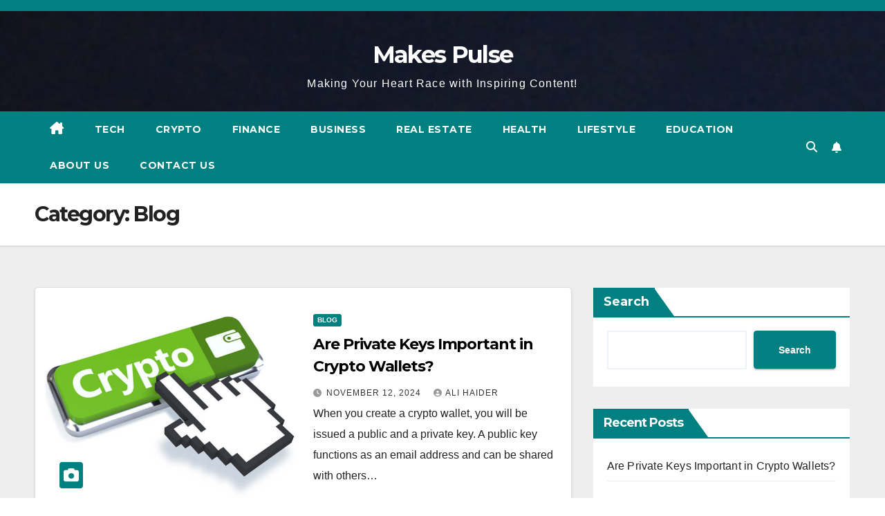

--- FILE ---
content_type: text/html; charset=UTF-8
request_url: https://www.makespulse.com/blog/
body_size: 27192
content:
<!DOCTYPE html>
<html lang="en-US" prefix="og: https://ogp.me/ns#">
<head>
<meta charset="UTF-8">
<meta name="viewport" content="width=device-width, initial-scale=1">
<link rel="profile" href="https://gmpg.org/xfn/11">

<!-- Search Engine Optimization by Rank Math - https://rankmath.com/ -->
<title>Blog - Makes Pulse</title>
<meta name="robots" content="index, follow, max-snippet:-1, max-video-preview:-1, max-image-preview:large"/>
<link rel="canonical" href="https://www.makespulse.com/blog/" />
<link rel="next" href="https://www.makespulse.com/blog/page/2/" />
<meta property="og:locale" content="en_US" />
<meta property="og:type" content="article" />
<meta property="og:title" content="Blog - Makes Pulse" />
<meta property="og:url" content="https://www.makespulse.com/blog/" />
<meta property="og:site_name" content="makes pulse" />
<meta name="twitter:card" content="summary_large_image" />
<meta name="twitter:title" content="Blog - Makes Pulse" />
<meta name="twitter:label1" content="Posts" />
<meta name="twitter:data1" content="185" />
<script type="application/ld+json" class="rank-math-schema">{"@context":"https://schema.org","@graph":[{"@type":"Person","@id":"https://www.makespulse.com/#person","name":"makes pulse"},{"@type":"WebSite","@id":"https://www.makespulse.com/#website","url":"https://www.makespulse.com","name":"makes pulse","publisher":{"@id":"https://www.makespulse.com/#person"},"inLanguage":"en-US"},{"@type":"CollectionPage","@id":"https://www.makespulse.com/blog/#webpage","url":"https://www.makespulse.com/blog/","name":"Blog - Makes Pulse","isPartOf":{"@id":"https://www.makespulse.com/#website"},"inLanguage":"en-US"}]}</script>
<!-- /Rank Math WordPress SEO plugin -->

<link rel='dns-prefetch' href='//fonts.googleapis.com' />
<link rel="alternate" type="application/rss+xml" title="Makes Pulse &raquo; Feed" href="https://www.makespulse.com/feed/" />
<link rel="alternate" type="application/rss+xml" title="Makes Pulse &raquo; Comments Feed" href="https://www.makespulse.com/comments/feed/" />
<link rel="alternate" type="application/rss+xml" title="Makes Pulse &raquo; Blog Category Feed" href="https://www.makespulse.com/blog/feed/" />
<style id='wp-img-auto-sizes-contain-inline-css'>
img:is([sizes=auto i],[sizes^="auto," i]){contain-intrinsic-size:3000px 1500px}
/*# sourceURL=wp-img-auto-sizes-contain-inline-css */
</style>

<style id='wp-emoji-styles-inline-css'>

	img.wp-smiley, img.emoji {
		display: inline !important;
		border: none !important;
		box-shadow: none !important;
		height: 1em !important;
		width: 1em !important;
		margin: 0 0.07em !important;
		vertical-align: -0.1em !important;
		background: none !important;
		padding: 0 !important;
	}
/*# sourceURL=wp-emoji-styles-inline-css */
</style>
<link rel='stylesheet' id='wp-block-library-css' href='https://www.makespulse.com/wp-includes/css/dist/block-library/style.min.css?ver=6.9' media='all' />
<style id='wp-block-heading-inline-css'>
h1:where(.wp-block-heading).has-background,h2:where(.wp-block-heading).has-background,h3:where(.wp-block-heading).has-background,h4:where(.wp-block-heading).has-background,h5:where(.wp-block-heading).has-background,h6:where(.wp-block-heading).has-background{padding:1.25em 2.375em}h1.has-text-align-left[style*=writing-mode]:where([style*=vertical-lr]),h1.has-text-align-right[style*=writing-mode]:where([style*=vertical-rl]),h2.has-text-align-left[style*=writing-mode]:where([style*=vertical-lr]),h2.has-text-align-right[style*=writing-mode]:where([style*=vertical-rl]),h3.has-text-align-left[style*=writing-mode]:where([style*=vertical-lr]),h3.has-text-align-right[style*=writing-mode]:where([style*=vertical-rl]),h4.has-text-align-left[style*=writing-mode]:where([style*=vertical-lr]),h4.has-text-align-right[style*=writing-mode]:where([style*=vertical-rl]),h5.has-text-align-left[style*=writing-mode]:where([style*=vertical-lr]),h5.has-text-align-right[style*=writing-mode]:where([style*=vertical-rl]),h6.has-text-align-left[style*=writing-mode]:where([style*=vertical-lr]),h6.has-text-align-right[style*=writing-mode]:where([style*=vertical-rl]){rotate:180deg}
/*# sourceURL=https://www.makespulse.com/wp-includes/blocks/heading/style.min.css */
</style>
<style id='wp-block-latest-posts-inline-css'>
.wp-block-latest-posts{box-sizing:border-box}.wp-block-latest-posts.alignleft{margin-right:2em}.wp-block-latest-posts.alignright{margin-left:2em}.wp-block-latest-posts.wp-block-latest-posts__list{list-style:none}.wp-block-latest-posts.wp-block-latest-posts__list li{clear:both;overflow-wrap:break-word}.wp-block-latest-posts.is-grid{display:flex;flex-wrap:wrap}.wp-block-latest-posts.is-grid li{margin:0 1.25em 1.25em 0;width:100%}@media (min-width:600px){.wp-block-latest-posts.columns-2 li{width:calc(50% - .625em)}.wp-block-latest-posts.columns-2 li:nth-child(2n){margin-right:0}.wp-block-latest-posts.columns-3 li{width:calc(33.33333% - .83333em)}.wp-block-latest-posts.columns-3 li:nth-child(3n){margin-right:0}.wp-block-latest-posts.columns-4 li{width:calc(25% - .9375em)}.wp-block-latest-posts.columns-4 li:nth-child(4n){margin-right:0}.wp-block-latest-posts.columns-5 li{width:calc(20% - 1em)}.wp-block-latest-posts.columns-5 li:nth-child(5n){margin-right:0}.wp-block-latest-posts.columns-6 li{width:calc(16.66667% - 1.04167em)}.wp-block-latest-posts.columns-6 li:nth-child(6n){margin-right:0}}:root :where(.wp-block-latest-posts.is-grid){padding:0}:root :where(.wp-block-latest-posts.wp-block-latest-posts__list){padding-left:0}.wp-block-latest-posts__post-author,.wp-block-latest-posts__post-date{display:block;font-size:.8125em}.wp-block-latest-posts__post-excerpt,.wp-block-latest-posts__post-full-content{margin-bottom:1em;margin-top:.5em}.wp-block-latest-posts__featured-image a{display:inline-block}.wp-block-latest-posts__featured-image img{height:auto;max-width:100%;width:auto}.wp-block-latest-posts__featured-image.alignleft{float:left;margin-right:1em}.wp-block-latest-posts__featured-image.alignright{float:right;margin-left:1em}.wp-block-latest-posts__featured-image.aligncenter{margin-bottom:1em;text-align:center}
/*# sourceURL=https://www.makespulse.com/wp-includes/blocks/latest-posts/style.min.css */
</style>
<style id='wp-block-search-inline-css'>
.wp-block-search__button{margin-left:10px;word-break:normal}.wp-block-search__button.has-icon{line-height:0}.wp-block-search__button svg{height:1.25em;min-height:24px;min-width:24px;width:1.25em;fill:currentColor;vertical-align:text-bottom}:where(.wp-block-search__button){border:1px solid #ccc;padding:6px 10px}.wp-block-search__inside-wrapper{display:flex;flex:auto;flex-wrap:nowrap;max-width:100%}.wp-block-search__label{width:100%}.wp-block-search.wp-block-search__button-only .wp-block-search__button{box-sizing:border-box;display:flex;flex-shrink:0;justify-content:center;margin-left:0;max-width:100%}.wp-block-search.wp-block-search__button-only .wp-block-search__inside-wrapper{min-width:0!important;transition-property:width}.wp-block-search.wp-block-search__button-only .wp-block-search__input{flex-basis:100%;transition-duration:.3s}.wp-block-search.wp-block-search__button-only.wp-block-search__searchfield-hidden,.wp-block-search.wp-block-search__button-only.wp-block-search__searchfield-hidden .wp-block-search__inside-wrapper{overflow:hidden}.wp-block-search.wp-block-search__button-only.wp-block-search__searchfield-hidden .wp-block-search__input{border-left-width:0!important;border-right-width:0!important;flex-basis:0;flex-grow:0;margin:0;min-width:0!important;padding-left:0!important;padding-right:0!important;width:0!important}:where(.wp-block-search__input){appearance:none;border:1px solid #949494;flex-grow:1;font-family:inherit;font-size:inherit;font-style:inherit;font-weight:inherit;letter-spacing:inherit;line-height:inherit;margin-left:0;margin-right:0;min-width:3rem;padding:8px;text-decoration:unset!important;text-transform:inherit}:where(.wp-block-search__button-inside .wp-block-search__inside-wrapper){background-color:#fff;border:1px solid #949494;box-sizing:border-box;padding:4px}:where(.wp-block-search__button-inside .wp-block-search__inside-wrapper) .wp-block-search__input{border:none;border-radius:0;padding:0 4px}:where(.wp-block-search__button-inside .wp-block-search__inside-wrapper) .wp-block-search__input:focus{outline:none}:where(.wp-block-search__button-inside .wp-block-search__inside-wrapper) :where(.wp-block-search__button){padding:4px 8px}.wp-block-search.aligncenter .wp-block-search__inside-wrapper{margin:auto}.wp-block[data-align=right] .wp-block-search.wp-block-search__button-only .wp-block-search__inside-wrapper{float:right}
/*# sourceURL=https://www.makespulse.com/wp-includes/blocks/search/style.min.css */
</style>
<style id='wp-block-search-theme-inline-css'>
.wp-block-search .wp-block-search__label{font-weight:700}.wp-block-search__button{border:1px solid #ccc;padding:.375em .625em}
/*# sourceURL=https://www.makespulse.com/wp-includes/blocks/search/theme.min.css */
</style>
<style id='wp-block-group-inline-css'>
.wp-block-group{box-sizing:border-box}:where(.wp-block-group.wp-block-group-is-layout-constrained){position:relative}
/*# sourceURL=https://www.makespulse.com/wp-includes/blocks/group/style.min.css */
</style>
<style id='wp-block-group-theme-inline-css'>
:where(.wp-block-group.has-background){padding:1.25em 2.375em}
/*# sourceURL=https://www.makespulse.com/wp-includes/blocks/group/theme.min.css */
</style>
<style id='wp-block-paragraph-inline-css'>
.is-small-text{font-size:.875em}.is-regular-text{font-size:1em}.is-large-text{font-size:2.25em}.is-larger-text{font-size:3em}.has-drop-cap:not(:focus):first-letter{float:left;font-size:8.4em;font-style:normal;font-weight:100;line-height:.68;margin:.05em .1em 0 0;text-transform:uppercase}body.rtl .has-drop-cap:not(:focus):first-letter{float:none;margin-left:.1em}p.has-drop-cap.has-background{overflow:hidden}:root :where(p.has-background){padding:1.25em 2.375em}:where(p.has-text-color:not(.has-link-color)) a{color:inherit}p.has-text-align-left[style*="writing-mode:vertical-lr"],p.has-text-align-right[style*="writing-mode:vertical-rl"]{rotate:180deg}
/*# sourceURL=https://www.makespulse.com/wp-includes/blocks/paragraph/style.min.css */
</style>
<style id='global-styles-inline-css'>
:root{--wp--preset--aspect-ratio--square: 1;--wp--preset--aspect-ratio--4-3: 4/3;--wp--preset--aspect-ratio--3-4: 3/4;--wp--preset--aspect-ratio--3-2: 3/2;--wp--preset--aspect-ratio--2-3: 2/3;--wp--preset--aspect-ratio--16-9: 16/9;--wp--preset--aspect-ratio--9-16: 9/16;--wp--preset--color--black: #000000;--wp--preset--color--cyan-bluish-gray: #abb8c3;--wp--preset--color--white: #ffffff;--wp--preset--color--pale-pink: #f78da7;--wp--preset--color--vivid-red: #cf2e2e;--wp--preset--color--luminous-vivid-orange: #ff6900;--wp--preset--color--luminous-vivid-amber: #fcb900;--wp--preset--color--light-green-cyan: #7bdcb5;--wp--preset--color--vivid-green-cyan: #00d084;--wp--preset--color--pale-cyan-blue: #8ed1fc;--wp--preset--color--vivid-cyan-blue: #0693e3;--wp--preset--color--vivid-purple: #9b51e0;--wp--preset--gradient--vivid-cyan-blue-to-vivid-purple: linear-gradient(135deg,rgb(6,147,227) 0%,rgb(155,81,224) 100%);--wp--preset--gradient--light-green-cyan-to-vivid-green-cyan: linear-gradient(135deg,rgb(122,220,180) 0%,rgb(0,208,130) 100%);--wp--preset--gradient--luminous-vivid-amber-to-luminous-vivid-orange: linear-gradient(135deg,rgb(252,185,0) 0%,rgb(255,105,0) 100%);--wp--preset--gradient--luminous-vivid-orange-to-vivid-red: linear-gradient(135deg,rgb(255,105,0) 0%,rgb(207,46,46) 100%);--wp--preset--gradient--very-light-gray-to-cyan-bluish-gray: linear-gradient(135deg,rgb(238,238,238) 0%,rgb(169,184,195) 100%);--wp--preset--gradient--cool-to-warm-spectrum: linear-gradient(135deg,rgb(74,234,220) 0%,rgb(151,120,209) 20%,rgb(207,42,186) 40%,rgb(238,44,130) 60%,rgb(251,105,98) 80%,rgb(254,248,76) 100%);--wp--preset--gradient--blush-light-purple: linear-gradient(135deg,rgb(255,206,236) 0%,rgb(152,150,240) 100%);--wp--preset--gradient--blush-bordeaux: linear-gradient(135deg,rgb(254,205,165) 0%,rgb(254,45,45) 50%,rgb(107,0,62) 100%);--wp--preset--gradient--luminous-dusk: linear-gradient(135deg,rgb(255,203,112) 0%,rgb(199,81,192) 50%,rgb(65,88,208) 100%);--wp--preset--gradient--pale-ocean: linear-gradient(135deg,rgb(255,245,203) 0%,rgb(182,227,212) 50%,rgb(51,167,181) 100%);--wp--preset--gradient--electric-grass: linear-gradient(135deg,rgb(202,248,128) 0%,rgb(113,206,126) 100%);--wp--preset--gradient--midnight: linear-gradient(135deg,rgb(2,3,129) 0%,rgb(40,116,252) 100%);--wp--preset--font-size--small: 13px;--wp--preset--font-size--medium: 20px;--wp--preset--font-size--large: 36px;--wp--preset--font-size--x-large: 42px;--wp--preset--spacing--20: 0.44rem;--wp--preset--spacing--30: 0.67rem;--wp--preset--spacing--40: 1rem;--wp--preset--spacing--50: 1.5rem;--wp--preset--spacing--60: 2.25rem;--wp--preset--spacing--70: 3.38rem;--wp--preset--spacing--80: 5.06rem;--wp--preset--shadow--natural: 6px 6px 9px rgba(0, 0, 0, 0.2);--wp--preset--shadow--deep: 12px 12px 50px rgba(0, 0, 0, 0.4);--wp--preset--shadow--sharp: 6px 6px 0px rgba(0, 0, 0, 0.2);--wp--preset--shadow--outlined: 6px 6px 0px -3px rgb(255, 255, 255), 6px 6px rgb(0, 0, 0);--wp--preset--shadow--crisp: 6px 6px 0px rgb(0, 0, 0);}:where(.is-layout-flex){gap: 0.5em;}:where(.is-layout-grid){gap: 0.5em;}body .is-layout-flex{display: flex;}.is-layout-flex{flex-wrap: wrap;align-items: center;}.is-layout-flex > :is(*, div){margin: 0;}body .is-layout-grid{display: grid;}.is-layout-grid > :is(*, div){margin: 0;}:where(.wp-block-columns.is-layout-flex){gap: 2em;}:where(.wp-block-columns.is-layout-grid){gap: 2em;}:where(.wp-block-post-template.is-layout-flex){gap: 1.25em;}:where(.wp-block-post-template.is-layout-grid){gap: 1.25em;}.has-black-color{color: var(--wp--preset--color--black) !important;}.has-cyan-bluish-gray-color{color: var(--wp--preset--color--cyan-bluish-gray) !important;}.has-white-color{color: var(--wp--preset--color--white) !important;}.has-pale-pink-color{color: var(--wp--preset--color--pale-pink) !important;}.has-vivid-red-color{color: var(--wp--preset--color--vivid-red) !important;}.has-luminous-vivid-orange-color{color: var(--wp--preset--color--luminous-vivid-orange) !important;}.has-luminous-vivid-amber-color{color: var(--wp--preset--color--luminous-vivid-amber) !important;}.has-light-green-cyan-color{color: var(--wp--preset--color--light-green-cyan) !important;}.has-vivid-green-cyan-color{color: var(--wp--preset--color--vivid-green-cyan) !important;}.has-pale-cyan-blue-color{color: var(--wp--preset--color--pale-cyan-blue) !important;}.has-vivid-cyan-blue-color{color: var(--wp--preset--color--vivid-cyan-blue) !important;}.has-vivid-purple-color{color: var(--wp--preset--color--vivid-purple) !important;}.has-black-background-color{background-color: var(--wp--preset--color--black) !important;}.has-cyan-bluish-gray-background-color{background-color: var(--wp--preset--color--cyan-bluish-gray) !important;}.has-white-background-color{background-color: var(--wp--preset--color--white) !important;}.has-pale-pink-background-color{background-color: var(--wp--preset--color--pale-pink) !important;}.has-vivid-red-background-color{background-color: var(--wp--preset--color--vivid-red) !important;}.has-luminous-vivid-orange-background-color{background-color: var(--wp--preset--color--luminous-vivid-orange) !important;}.has-luminous-vivid-amber-background-color{background-color: var(--wp--preset--color--luminous-vivid-amber) !important;}.has-light-green-cyan-background-color{background-color: var(--wp--preset--color--light-green-cyan) !important;}.has-vivid-green-cyan-background-color{background-color: var(--wp--preset--color--vivid-green-cyan) !important;}.has-pale-cyan-blue-background-color{background-color: var(--wp--preset--color--pale-cyan-blue) !important;}.has-vivid-cyan-blue-background-color{background-color: var(--wp--preset--color--vivid-cyan-blue) !important;}.has-vivid-purple-background-color{background-color: var(--wp--preset--color--vivid-purple) !important;}.has-black-border-color{border-color: var(--wp--preset--color--black) !important;}.has-cyan-bluish-gray-border-color{border-color: var(--wp--preset--color--cyan-bluish-gray) !important;}.has-white-border-color{border-color: var(--wp--preset--color--white) !important;}.has-pale-pink-border-color{border-color: var(--wp--preset--color--pale-pink) !important;}.has-vivid-red-border-color{border-color: var(--wp--preset--color--vivid-red) !important;}.has-luminous-vivid-orange-border-color{border-color: var(--wp--preset--color--luminous-vivid-orange) !important;}.has-luminous-vivid-amber-border-color{border-color: var(--wp--preset--color--luminous-vivid-amber) !important;}.has-light-green-cyan-border-color{border-color: var(--wp--preset--color--light-green-cyan) !important;}.has-vivid-green-cyan-border-color{border-color: var(--wp--preset--color--vivid-green-cyan) !important;}.has-pale-cyan-blue-border-color{border-color: var(--wp--preset--color--pale-cyan-blue) !important;}.has-vivid-cyan-blue-border-color{border-color: var(--wp--preset--color--vivid-cyan-blue) !important;}.has-vivid-purple-border-color{border-color: var(--wp--preset--color--vivid-purple) !important;}.has-vivid-cyan-blue-to-vivid-purple-gradient-background{background: var(--wp--preset--gradient--vivid-cyan-blue-to-vivid-purple) !important;}.has-light-green-cyan-to-vivid-green-cyan-gradient-background{background: var(--wp--preset--gradient--light-green-cyan-to-vivid-green-cyan) !important;}.has-luminous-vivid-amber-to-luminous-vivid-orange-gradient-background{background: var(--wp--preset--gradient--luminous-vivid-amber-to-luminous-vivid-orange) !important;}.has-luminous-vivid-orange-to-vivid-red-gradient-background{background: var(--wp--preset--gradient--luminous-vivid-orange-to-vivid-red) !important;}.has-very-light-gray-to-cyan-bluish-gray-gradient-background{background: var(--wp--preset--gradient--very-light-gray-to-cyan-bluish-gray) !important;}.has-cool-to-warm-spectrum-gradient-background{background: var(--wp--preset--gradient--cool-to-warm-spectrum) !important;}.has-blush-light-purple-gradient-background{background: var(--wp--preset--gradient--blush-light-purple) !important;}.has-blush-bordeaux-gradient-background{background: var(--wp--preset--gradient--blush-bordeaux) !important;}.has-luminous-dusk-gradient-background{background: var(--wp--preset--gradient--luminous-dusk) !important;}.has-pale-ocean-gradient-background{background: var(--wp--preset--gradient--pale-ocean) !important;}.has-electric-grass-gradient-background{background: var(--wp--preset--gradient--electric-grass) !important;}.has-midnight-gradient-background{background: var(--wp--preset--gradient--midnight) !important;}.has-small-font-size{font-size: var(--wp--preset--font-size--small) !important;}.has-medium-font-size{font-size: var(--wp--preset--font-size--medium) !important;}.has-large-font-size{font-size: var(--wp--preset--font-size--large) !important;}.has-x-large-font-size{font-size: var(--wp--preset--font-size--x-large) !important;}
/*# sourceURL=global-styles-inline-css */
</style>

<style id='classic-theme-styles-inline-css'>
/*! This file is auto-generated */
.wp-block-button__link{color:#fff;background-color:#32373c;border-radius:9999px;box-shadow:none;text-decoration:none;padding:calc(.667em + 2px) calc(1.333em + 2px);font-size:1.125em}.wp-block-file__button{background:#32373c;color:#fff;text-decoration:none}
/*# sourceURL=/wp-includes/css/classic-themes.min.css */
</style>
<link rel='stylesheet' id='ansar-import-css' href='https://www.makespulse.com/wp-content/plugins/ansar-import/public/css/ansar-import-public.css?ver=2.0.5' media='all' />
<link rel='stylesheet' id='contact-form-7-css' href='https://www.makespulse.com/wp-content/plugins/contact-form-7/includes/css/styles.css?ver=6.1.1' media='all' />
<link rel='stylesheet' id='newsup-fonts-css' href='//fonts.googleapis.com/css?family=Montserrat%3A400%2C500%2C700%2C800%7CWork%2BSans%3A300%2C400%2C500%2C600%2C700%2C800%2C900%26display%3Dswap&#038;subset=latin%2Clatin-ext' media='all' />
<link rel='stylesheet' id='bootstrap-css' href='https://www.makespulse.com/wp-content/themes/newsup/css/bootstrap.css?ver=6.9' media='all' />
<link rel='stylesheet' id='newsup-style-css' href='https://www.makespulse.com/wp-content/themes/newspaperex/style.css?ver=6.9' media='all' />
<link rel='stylesheet' id='font-awesome-5-all-css' href='https://www.makespulse.com/wp-content/themes/newsup/css/font-awesome/css/all.min.css?ver=6.9' media='all' />
<link rel='stylesheet' id='font-awesome-4-shim-css' href='https://www.makespulse.com/wp-content/themes/newsup/css/font-awesome/css/v4-shims.min.css?ver=6.9' media='all' />
<link rel='stylesheet' id='owl-carousel-css' href='https://www.makespulse.com/wp-content/themes/newsup/css/owl.carousel.css?ver=6.9' media='all' />
<link rel='stylesheet' id='smartmenus-css' href='https://www.makespulse.com/wp-content/themes/newsup/css/jquery.smartmenus.bootstrap.css?ver=6.9' media='all' />
<link rel='stylesheet' id='newsup-custom-css-css' href='https://www.makespulse.com/wp-content/themes/newsup/inc/ansar/customize/css/customizer.css?ver=1.0' media='all' />
<link rel='stylesheet' id='newsup-style-parent-css' href='https://www.makespulse.com/wp-content/themes/newsup/style.css?ver=6.9' media='all' />
<link rel='stylesheet' id='newspaperex-style-css' href='https://www.makespulse.com/wp-content/themes/newspaperex/style.css?ver=1.0' media='all' />
<link rel='stylesheet' id='newspaperex-default-css-css' href='https://www.makespulse.com/wp-content/themes/newspaperex/css/colors/default.css?ver=6.9' media='all' />
<script src="https://www.makespulse.com/wp-includes/js/jquery/jquery.min.js?ver=3.7.1" id="jquery-core-js"></script>
<script src="https://www.makespulse.com/wp-includes/js/jquery/jquery-migrate.min.js?ver=3.4.1" id="jquery-migrate-js"></script>
<script src="https://www.makespulse.com/wp-content/plugins/ansar-import/public/js/ansar-import-public.js?ver=2.0.5" id="ansar-import-js"></script>
<script src="https://www.makespulse.com/wp-content/themes/newsup/js/navigation.js?ver=6.9" id="newsup-navigation-js"></script>
<script src="https://www.makespulse.com/wp-content/themes/newsup/js/bootstrap.js?ver=6.9" id="bootstrap-js"></script>
<script src="https://www.makespulse.com/wp-content/themes/newsup/js/owl.carousel.min.js?ver=6.9" id="owl-carousel-min-js"></script>
<script src="https://www.makespulse.com/wp-content/themes/newsup/js/jquery.smartmenus.js?ver=6.9" id="smartmenus-js-js"></script>
<script src="https://www.makespulse.com/wp-content/themes/newsup/js/jquery.smartmenus.bootstrap.js?ver=6.9" id="bootstrap-smartmenus-js-js"></script>
<script src="https://www.makespulse.com/wp-content/themes/newsup/js/jquery.marquee.js?ver=6.9" id="newsup-marquee-js-js"></script>
<script src="https://www.makespulse.com/wp-content/themes/newsup/js/main.js?ver=6.9" id="newsup-main-js-js"></script>
<link rel="https://api.w.org/" href="https://www.makespulse.com/wp-json/" /><link rel="alternate" title="JSON" type="application/json" href="https://www.makespulse.com/wp-json/wp/v2/categories/1" /><link rel="EditURI" type="application/rsd+xml" title="RSD" href="https://www.makespulse.com/xmlrpc.php?rsd" />
<meta name="generator" content="WordPress 6.9" />
<!-- Google tag (gtag.js) -->
<script async src="https://www.googletagmanager.com/gtag/js?id=G-VL0GTP2YQ8"></script>
<script>
  window.dataLayer = window.dataLayer || [];
  function gtag(){dataLayer.push(arguments);}
  gtag('js', new Date());

  gtag('config', 'G-VL0GTP2YQ8');
</script> 
<style type="text/css" id="custom-background-css">
    .wrapper { background-color: #eee; }
</style>
    <style type="text/css">
            body .site-title a,
        body .site-description {
            color: ##143745;
        }

        .site-branding-text .site-title a {
                font-size: px;
            }

            @media only screen and (max-width: 640px) {
                .site-branding-text .site-title a {
                    font-size: 40px;

                }
            }

            @media only screen and (max-width: 375px) {
                .site-branding-text .site-title a {
                    font-size: 32px;

                }
            }

        </style>
    <link rel="icon" href="https://www.makespulse.com/wp-content/uploads/2023/10/cropped-cropped-123-1-1-32x32.jpg" sizes="32x32" />
<link rel="icon" href="https://www.makespulse.com/wp-content/uploads/2023/10/cropped-cropped-123-1-1-192x192.jpg" sizes="192x192" />
<link rel="apple-touch-icon" href="https://www.makespulse.com/wp-content/uploads/2023/10/cropped-cropped-123-1-1-180x180.jpg" />
<meta name="msapplication-TileImage" content="https://www.makespulse.com/wp-content/uploads/2023/10/cropped-cropped-123-1-1-270x270.jpg" />
</head>
<body class="archive category category-blog category-1 wp-embed-responsive wp-theme-newsup wp-child-theme-newspaperex hfeed ta-hide-date-author-in-list" >
<div id="page" class="site">
<a class="skip-link screen-reader-text" href="#content">
Skip to content</a>
    <div class="wrapper" id="custom-background-css">
        <header class="mg-headwidget">
            <!--==================== TOP BAR ====================-->
            <div class="mg-head-detail hidden-xs">
    <div class="container-fluid">
        <div class="row">
                        <div class="col-md-6 col-xs-12">
                <ul class="info-left">
                                    </ul>

                           </div>


                    </div>
    </div>
</div>
            <div class="clearfix"></div>
                        <div class="mg-nav-widget-area-back" style='background-image: url("https://www.makespulse.com/wp-content/uploads/2023/10/cropped-pus.jpg" );'>
                        <div class="overlay">
              <div class="inner" > 
                <div class="container-fluid">
                    <div class="mg-nav-widget-area">
                        <div class="row align-items-center">
                                                            <div class="col-12 text-center mx-auto mt-3">
                               <div class="navbar-header">                                  <div class="site-logo">
                                                                      </div>
                                  <div class="site-branding-text ">
                                                                            <p class="site-title"> <a href="https://www.makespulse.com/" rel="home">Makes Pulse</a></p>
                                                                            <p class="site-description">Making Your Heart Race with Inspiring Content!</p>
                                  </div> 
                                </div>
                            </div>
                                                   </div>
                    </div>
                </div>
              </div>
              </div>
          </div>
    <div class="mg-menu-full">
      <nav class="navbar navbar-expand-lg navbar-wp">
        <div class="container-fluid flex-row">
          <!-- Right nav -->
              <div class="m-header pl-3 ml-auto my-2 my-lg-0 position-relative align-items-center">
                                    <a class="mobilehomebtn" href="https://www.makespulse.com"><span class="fa fa-home"></span></a>
                  
                                    <!-- Search -->
                  <div class="dropdown ml-auto show mg-search-box pr-3">
                      <a class="dropdown-toggle msearch ml-auto" href="#" role="button" id="dropdownMenuLink" data-toggle="dropdown" aria-haspopup="true" aria-expanded="false">
                          <i class="fa fa-search"></i>
                      </a>
                      <div class="dropdown-menu searchinner" aria-labelledby="dropdownMenuLink">
                        <form role="search" method="get" id="searchform" action="https://www.makespulse.com/">
  <div class="input-group">
    <input type="search" class="form-control" placeholder="Search" value="" name="s" />
    <span class="input-group-btn btn-default">
    <button type="submit" class="btn"> <i class="fas fa-search"></i> </button>
    </span> </div>
</form>                      </div>
                  </div>
                    <!-- /Search -->
                                    <!-- Subscribe Button -->
                  <a href="#"  target="_blank"   class="btn-bell btn-theme mx-2"><i class="fa fa-bell"></i></a>
                <!-- /Subscribe Button -->
                                    <!-- navbar-toggle -->
                  <button class="navbar-toggler" type="button" data-toggle="collapse" data-target="#navbar-wp" aria-controls="navbarSupportedContent" aria-expanded="false" aria-label="Toggle navigation">
                    <i class="fa fa-bars"></i>
                  </button>
                  <!-- /navbar-toggle -->
              </div>
              <!-- /Right nav --> 
    
            <div class="collapse navbar-collapse" id="navbar-wp">
              <div class="d-md-block">
            <ul id="menu-main-menu" class="nav navbar-nav mr-auto"><li class="active home"><a class="homebtn" href="https://www.makespulse.com"><span class='fa-solid fa-house-chimney'></span></a></li><li id="menu-item-649" class="menu-item menu-item-type-taxonomy menu-item-object-category menu-item-649"><a class="nav-link" title="Tech" href="https://www.makespulse.com/technology/">Tech</a></li>
<li id="menu-item-643" class="menu-item menu-item-type-taxonomy menu-item-object-category menu-item-643"><a class="nav-link" title="Crypto" href="https://www.makespulse.com/crypto/">Crypto</a></li>
<li id="menu-item-644" class="menu-item menu-item-type-taxonomy menu-item-object-category menu-item-644"><a class="nav-link" title="Finance" href="https://www.makespulse.com/finance/">Finance</a></li>
<li id="menu-item-800" class="menu-item menu-item-type-taxonomy menu-item-object-category menu-item-800"><a class="nav-link" title="Business" href="https://www.makespulse.com/business/">Business</a></li>
<li id="menu-item-647" class="menu-item menu-item-type-taxonomy menu-item-object-category menu-item-647"><a class="nav-link" title="Real Estate" href="https://www.makespulse.com/real-estate/">Real Estate</a></li>
<li id="menu-item-645" class="menu-item menu-item-type-taxonomy menu-item-object-category menu-item-645"><a class="nav-link" title="Health" href="https://www.makespulse.com/health/">Health</a></li>
<li id="menu-item-646" class="menu-item menu-item-type-taxonomy menu-item-object-category menu-item-646"><a class="nav-link" title="Lifestyle" href="https://www.makespulse.com/lifestyle/">Lifestyle</a></li>
<li id="menu-item-1642" class="menu-item menu-item-type-taxonomy menu-item-object-category menu-item-1642"><a class="nav-link" title="Education" href="https://www.makespulse.com/education/">Education</a></li>
<li id="menu-item-2272" class="menu-item menu-item-type-post_type menu-item-object-page menu-item-2272"><a class="nav-link" title="About Us" href="https://www.makespulse.com/about-us/">About Us</a></li>
<li id="menu-item-655" class="menu-item menu-item-type-post_type menu-item-object-page menu-item-655"><a class="nav-link" title="Contact Us" href="https://www.makespulse.com/contact-us/">Contact Us</a></li>
</ul>          </div>    
            </div>

          <!-- Right nav -->
              <div class="d-none d-lg-block pl-3 ml-auto my-2 my-lg-0 position-relative align-items-center">
                                  <!-- Search -->
                  <div class="dropdown show mg-search-box pr-2">
                      <a class="dropdown-toggle msearch ml-auto" href="#" role="button" id="dropdownMenuLink" data-toggle="dropdown" aria-haspopup="true" aria-expanded="false">
                          <i class="fa fa-search"></i>
                      </a>
                      <div class="dropdown-menu searchinner" aria-labelledby="dropdownMenuLink">
                        <form role="search" method="get" id="searchform" action="https://www.makespulse.com/">
  <div class="input-group">
    <input type="search" class="form-control" placeholder="Search" value="" name="s" />
    <span class="input-group-btn btn-default">
    <button type="submit" class="btn"> <i class="fas fa-search"></i> </button>
    </span> </div>
</form>                      </div>
                  </div>
              </div>
              <!-- /Search -->
                            <!-- Subscribe Button -->
                <a href="#"  target="_blank"   class="btn-bell btn-theme d-none d-lg-block mx-2"><i class="fa fa-bell"></i></a>
              <!-- /Subscribe Button -->
                            <!-- /Right nav -->  
          </div>
      </nav> <!-- /Navigation -->
    </div>
</header>
<div class="clearfix"></div>
 <!--==================== Newsup breadcrumb section ====================-->
<div class="mg-breadcrumb-section" style='background: url("https://www.makespulse.com/wp-content/uploads/2023/10/cropped-pus.jpg" ) repeat scroll center 0 #143745;'>
   <div class="overlay">       <div class="container-fluid">
        <div class="row">
          <div class="col-md-12 col-sm-12">
            <div class="mg-breadcrumb-title">
              <h1 class="title">Category: <span>Blog</span></h1>            </div>
          </div>
        </div>
      </div>
   </div> </div>
<div class="clearfix"></div><!--container-->
    <div id="content" class="container-fluid archive-class">
        <!--row-->
            <div class="row">
                                    <div class="col-md-8">
                <!-- mg-posts-sec mg-posts-modul-6 -->
<div class="mg-posts-sec mg-posts-modul-6">
    <!-- mg-posts-sec-inner -->
    <div class="mg-posts-sec-inner">
                    <article id="post-3072" class="d-md-flex mg-posts-sec-post align-items-center post-3072 post type-post status-publish format-standard has-post-thumbnail hentry category-blog">
                        <div class="col-12 col-md-6">
            <div class="mg-post-thumb back-img md" style="background-image: url('https://www.makespulse.com/wp-content/uploads/2024/11/image.png');">
                <span class="post-form"><i class="fas fa-camera"></i></span>                <a class="link-div" href="https://www.makespulse.com/are-private-keys-important-in-crypto-wallets/"></a>
            </div> 
        </div>
                        <div class="mg-sec-top-post py-3 col">
                    <div class="mg-blog-category"><a class="newsup-categories category-color-1" href="https://www.makespulse.com/blog/" alt="View all posts in Blog"> 
                                 Blog
                             </a></div> 
                    <h4 class="entry-title title"><a href="https://www.makespulse.com/are-private-keys-important-in-crypto-wallets/">Are Private Keys Important in Crypto Wallets?</a></h4>
                            <div class="mg-blog-meta"> 
                    <span class="mg-blog-date"><i class="fas fa-clock"></i>
            <a href="https://www.makespulse.com/2024/11/">
                November 12, 2024            </a>
        </span>
            <a class="auth" href="https://www.makespulse.com/author/makespulse/">
            <i class="fas fa-user-circle"></i>ali haider        </a>
            </div> 
                        <div class="mg-content">
                        <p>When you create a crypto wallet, you will be issued a public and a private key. A public key functions as an email address and can be shared with others&hellip;</p>
                    </div>
                </div>
            </article>
                    <article id="post-3060" class="d-md-flex mg-posts-sec-post align-items-center post-3060 post type-post status-publish format-standard has-post-thumbnail hentry category-blog">
                        <div class="col-12 col-md-6">
            <div class="mg-post-thumb back-img md" style="background-image: url('https://www.makespulse.com/wp-content/uploads/2024/08/image-5.png');">
                <span class="post-form"><i class="fas fa-camera"></i></span>                <a class="link-div" href="https://www.makespulse.com/get-a-free-consultation-today-polonez-america-helps-you-plan-your-perfect-shipment/"></a>
            </div> 
        </div>
                        <div class="mg-sec-top-post py-3 col">
                    <div class="mg-blog-category"><a class="newsup-categories category-color-1" href="https://www.makespulse.com/blog/" alt="View all posts in Blog"> 
                                 Blog
                             </a></div> 
                    <h4 class="entry-title title"><a href="https://www.makespulse.com/get-a-free-consultation-today-polonez-america-helps-you-plan-your-perfect-shipment/">Get a Free Consultation Today! Polonez America Helps You Plan Your Perfect Shipment</a></h4>
                            <div class="mg-blog-meta"> 
                    <span class="mg-blog-date"><i class="fas fa-clock"></i>
            <a href="https://www.makespulse.com/2024/08/">
                August 6, 2024            </a>
        </span>
            <a class="auth" href="https://www.makespulse.com/author/makespulse/">
            <i class="fas fa-user-circle"></i>ali haider        </a>
            </div> 
                        <div class="mg-content">
                        <p>So, you want to create a shipment from America to another country? When picking a logistics company, it’s not just about the price — you need good service, too. You&hellip;</p>
                    </div>
                </div>
            </article>
                    <article id="post-3057" class="d-md-flex mg-posts-sec-post align-items-center post-3057 post type-post status-publish format-standard has-post-thumbnail hentry category-blog">
                        <div class="col-12 col-md-6">
            <div class="mg-post-thumb back-img md" style="background-image: url('https://www.makespulse.com/wp-content/uploads/2024/08/image.png');">
                <span class="post-form"><i class="fas fa-camera"></i></span>                <a class="link-div" href="https://www.makespulse.com/ad-exchange-platforms-the-backbone-of-modern-digital-advertising/"></a>
            </div> 
        </div>
                        <div class="mg-sec-top-post py-3 col">
                    <div class="mg-blog-category"><a class="newsup-categories category-color-1" href="https://www.makespulse.com/blog/" alt="View all posts in Blog"> 
                                 Blog
                             </a></div> 
                    <h4 class="entry-title title"><a href="https://www.makespulse.com/ad-exchange-platforms-the-backbone-of-modern-digital-advertising/">Ad Exchange Platforms: The Backbone of Modern Digital Advertising</a></h4>
                            <div class="mg-blog-meta"> 
                    <span class="mg-blog-date"><i class="fas fa-clock"></i>
            <a href="https://www.makespulse.com/2024/08/">
                August 3, 2024            </a>
        </span>
            <a class="auth" href="https://www.makespulse.com/author/makespulse/">
            <i class="fas fa-user-circle"></i>ali haider        </a>
            </div> 
                        <div class="mg-content">
                        <p>Ad exchange platforms have transformed digital advertising by creating an automated, auction-based system for buying and selling ad inventory. These platforms streamline the process, allowing advertisers to reach targeted audiences&hellip;</p>
                    </div>
                </div>
            </article>
                    <article id="post-3050" class="d-md-flex mg-posts-sec-post align-items-center post-3050 post type-post status-publish format-standard has-post-thumbnail hentry category-blog">
                        <div class="col-12 col-md-6">
            <div class="mg-post-thumb back-img md" style="background-image: url('https://www.makespulse.com/wp-content/uploads/2024/06/image.png');">
                <span class="post-form"><i class="fas fa-camera"></i></span>                <a class="link-div" href="https://www.makespulse.com/the-power-of-quiz-marketing-how-to-engage-convert-and-delight-your-audience/"></a>
            </div> 
        </div>
                        <div class="mg-sec-top-post py-3 col">
                    <div class="mg-blog-category"><a class="newsup-categories category-color-1" href="https://www.makespulse.com/blog/" alt="View all posts in Blog"> 
                                 Blog
                             </a></div> 
                    <h4 class="entry-title title"><a href="https://www.makespulse.com/the-power-of-quiz-marketing-how-to-engage-convert-and-delight-your-audience/">The Power of Quiz Marketing: How to Engage, Convert, and Delight Your Audience</a></h4>
                            <div class="mg-blog-meta"> 
                    <span class="mg-blog-date"><i class="fas fa-clock"></i>
            <a href="https://www.makespulse.com/2024/06/">
                June 14, 2024            </a>
        </span>
            <a class="auth" href="https://www.makespulse.com/author/makespulse/">
            <i class="fas fa-user-circle"></i>ali haider        </a>
            </div> 
                        <div class="mg-content">
                        <p>In the ever-evolving landscape of digital marketing, quiz marketing has emerged as a dynamic and engaging strategy to capture audience interest and drive conversions. Leveraging the interactive nature of quizzes,&hellip;</p>
                    </div>
                </div>
            </article>
                    <article id="post-2893" class="d-md-flex mg-posts-sec-post align-items-center post-2893 post type-post status-publish format-standard hentry category-blog">
                                <div class="mg-sec-top-post py-3 col">
                    <div class="mg-blog-category"><a class="newsup-categories category-color-1" href="https://www.makespulse.com/blog/" alt="View all posts in Blog"> 
                                 Blog
                             </a></div> 
                    <h4 class="entry-title title"><a href="https://www.makespulse.com/justin-billingsley/">justin billingsley</a></h4>
                            <div class="mg-blog-meta"> 
                    <span class="mg-blog-date"><i class="fas fa-clock"></i>
            <a href="https://www.makespulse.com/2024/04/">
                April 8, 2024            </a>
        </span>
            <a class="auth" href="https://www.makespulse.com/author/mollyangela/">
            <i class="fas fa-user-circle"></i>mollyangela        </a>
            </div> 
                        <div class="mg-content">
                        <p>Let&#8217;s start talking about justin billingsley Introduction Justin Billingsley is a prominent figure in the digital marketing industry, known for his innovative strategies and exceptional leadership skills. With over a&hellip;</p>
                    </div>
                </div>
            </article>
                    <article id="post-2883" class="d-md-flex mg-posts-sec-post align-items-center post-2883 post type-post status-publish format-standard hentry category-blog">
                                <div class="mg-sec-top-post py-3 col">
                    <div class="mg-blog-category"><a class="newsup-categories category-color-1" href="https://www.makespulse.com/blog/" alt="View all posts in Blog"> 
                                 Blog
                             </a></div> 
                    <h4 class="entry-title title"><a href="https://www.makespulse.com/iamnobody89757-2/">iamnobody89757</a></h4>
                            <div class="mg-blog-meta"> 
                    <span class="mg-blog-date"><i class="fas fa-clock"></i>
            <a href="https://www.makespulse.com/2024/04/">
                April 8, 2024            </a>
        </span>
            <a class="auth" href="https://www.makespulse.com/author/mollyangela/">
            <i class="fas fa-user-circle"></i>mollyangela        </a>
            </div> 
                        <div class="mg-content">
                        <p>Let&#8217;s start talking about iamnobody89757 Iamnobody89757: Unveiling the Mystery Behind the Enigmatic Username Have you ever come across the username &#8220;iamnobody89757&#8221; and wondered about its significance? In this comprehensive article,&hellip;</p>
                    </div>
                </div>
            </article>
                    <article id="post-2884" class="d-md-flex mg-posts-sec-post align-items-center post-2884 post type-post status-publish format-standard hentry category-blog">
                                <div class="mg-sec-top-post py-3 col">
                    <div class="mg-blog-category"><a class="newsup-categories category-color-1" href="https://www.makespulse.com/blog/" alt="View all posts in Blog"> 
                                 Blog
                             </a></div> 
                    <h4 class="entry-title title"><a href="https://www.makespulse.com/lillyflower2003/">lillyflower2003</a></h4>
                            <div class="mg-blog-meta"> 
                    <span class="mg-blog-date"><i class="fas fa-clock"></i>
            <a href="https://www.makespulse.com/2024/04/">
                April 8, 2024            </a>
        </span>
            <a class="auth" href="https://www.makespulse.com/author/mollyangela/">
            <i class="fas fa-user-circle"></i>mollyangela        </a>
            </div> 
                        <div class="mg-content">
                        <p>Let&#8217;s start talking about lillyflower2003 Lillyflower2003: Unveiling the Intriguing World of Lillyflower2003 Lillyflower2003, a captivating and enigmatic entity that has piqued the curiosity of many, holds a plethora of secrets&hellip;</p>
                    </div>
                </div>
            </article>
                    <article id="post-2885" class="d-md-flex mg-posts-sec-post align-items-center post-2885 post type-post status-publish format-standard hentry category-blog">
                                <div class="mg-sec-top-post py-3 col">
                    <div class="mg-blog-category"><a class="newsup-categories category-color-1" href="https://www.makespulse.com/blog/" alt="View all posts in Blog"> 
                                 Blog
                             </a></div> 
                    <h4 class="entry-title title"><a href="https://www.makespulse.com/climbing-a-tower-which-even-regressors-couldnt-conquer/">climbing a tower which even regressors couldnt conquer</a></h4>
                            <div class="mg-blog-meta"> 
                    <span class="mg-blog-date"><i class="fas fa-clock"></i>
            <a href="https://www.makespulse.com/2024/04/">
                April 8, 2024            </a>
        </span>
            <a class="auth" href="https://www.makespulse.com/author/mollyangela/">
            <i class="fas fa-user-circle"></i>mollyangela        </a>
            </div> 
                        <div class="mg-content">
                        <p>Let&#8217;s start talking about climbing a tower which even regressors couldnt conquer Climbing a Tower Which Even Regressors Couldn&#8217;t Conquer Welcome to the ultimate challenge of climbing a tower which&hellip;</p>
                    </div>
                </div>
            </article>
                    <article id="post-2886" class="d-md-flex mg-posts-sec-post align-items-center post-2886 post type-post status-publish format-standard hentry category-blog">
                                <div class="mg-sec-top-post py-3 col">
                    <div class="mg-blog-category"><a class="newsup-categories category-color-1" href="https://www.makespulse.com/blog/" alt="View all posts in Blog"> 
                                 Blog
                             </a></div> 
                    <h4 class="entry-title title"><a href="https://www.makespulse.com/the-runaway-lead-lives-next-door-spoiler/">the runaway lead lives next door spoiler</a></h4>
                            <div class="mg-blog-meta"> 
                    <span class="mg-blog-date"><i class="fas fa-clock"></i>
            <a href="https://www.makespulse.com/2024/04/">
                April 8, 2024            </a>
        </span>
            <a class="auth" href="https://www.makespulse.com/author/mollyangela/">
            <i class="fas fa-user-circle"></i>mollyangela        </a>
            </div> 
                        <div class="mg-content">
                        <p>Let&#8217;s start talking about the runaway lead lives next door spoiler The Runaway Lead Lives Next Door Spoiler: Unveiling the Intriguing Mystery Have you ever come across a story that&hellip;</p>
                    </div>
                </div>
            </article>
                    <article id="post-2887" class="d-md-flex mg-posts-sec-post align-items-center post-2887 post type-post status-publish format-standard hentry category-blog">
                                <div class="mg-sec-top-post py-3 col">
                    <div class="mg-blog-category"><a class="newsup-categories category-color-1" href="https://www.makespulse.com/blog/" alt="View all posts in Blog"> 
                                 Blog
                             </a></div> 
                    <h4 class="entry-title title"><a href="https://www.makespulse.com/bertjas/">bert?jas</a></h4>
                            <div class="mg-blog-meta"> 
                    <span class="mg-blog-date"><i class="fas fa-clock"></i>
            <a href="https://www.makespulse.com/2024/04/">
                April 8, 2024            </a>
        </span>
            <a class="auth" href="https://www.makespulse.com/author/mollyangela/">
            <i class="fas fa-user-circle"></i>mollyangela        </a>
            </div> 
                        <div class="mg-content">
                        <p>Let&#8217;s start talking about bert?jas Introduction In the world of digital marketing, the term &#8220;bertejas&#8221; has gained significant importance in recent years. Bertejas refers to a crucial aspect of search&hellip;</p>
                    </div>
                </div>
            </article>
                    <article id="post-2888" class="d-md-flex mg-posts-sec-post align-items-center post-2888 post type-post status-publish format-standard hentry category-blog">
                                <div class="mg-sec-top-post py-3 col">
                    <div class="mg-blog-category"><a class="newsup-categories category-color-1" href="https://www.makespulse.com/blog/" alt="View all posts in Blog"> 
                                 Blog
                             </a></div> 
                    <h4 class="entry-title title"><a href="https://www.makespulse.com/202-318-3143/">202-318-3143</a></h4>
                            <div class="mg-blog-meta"> 
                    <span class="mg-blog-date"><i class="fas fa-clock"></i>
            <a href="https://www.makespulse.com/2024/04/">
                April 8, 2024            </a>
        </span>
            <a class="auth" href="https://www.makespulse.com/author/mollyangela/">
            <i class="fas fa-user-circle"></i>mollyangela        </a>
            </div> 
                        <div class="mg-content">
                        <p>Let&#8217;s start talking about 202-318-3143 Introduction In the digital age, contact numbers play a crucial role in connecting individuals and businesses. One such number that has gained attention is 202-318-3143.&hellip;</p>
                    </div>
                </div>
            </article>
                    <article id="post-2889" class="d-md-flex mg-posts-sec-post align-items-center post-2889 post type-post status-publish format-standard hentry category-blog">
                                <div class="mg-sec-top-post py-3 col">
                    <div class="mg-blog-category"><a class="newsup-categories category-color-1" href="https://www.makespulse.com/blog/" alt="View all posts in Blog"> 
                                 Blog
                             </a></div> 
                    <h4 class="entry-title title"><a href="https://www.makespulse.com/amazi/">amazi?</a></h4>
                            <div class="mg-blog-meta"> 
                    <span class="mg-blog-date"><i class="fas fa-clock"></i>
            <a href="https://www.makespulse.com/2024/04/">
                April 8, 2024            </a>
        </span>
            <a class="auth" href="https://www.makespulse.com/author/mollyangela/">
            <i class="fas fa-user-circle"></i>mollyangela        </a>
            </div> 
                        <div class="mg-content">
                        <p>Let&#8217;s start talking about amazi? Introduction Amazig, also known as the Berber language, is a fascinating and ancient language spoken by the Amazigh people in North Africa. With a rich&hellip;</p>
                    </div>
                </div>
            </article>
                    <article id="post-2890" class="d-md-flex mg-posts-sec-post align-items-center post-2890 post type-post status-publish format-standard hentry category-blog">
                                <div class="mg-sec-top-post py-3 col">
                    <div class="mg-blog-category"><a class="newsup-categories category-color-1" href="https://www.makespulse.com/blog/" alt="View all posts in Blog"> 
                                 Blog
                             </a></div> 
                    <h4 class="entry-title title"><a href="https://www.makespulse.com/jaart011/">jaart011</a></h4>
                            <div class="mg-blog-meta"> 
                    <span class="mg-blog-date"><i class="fas fa-clock"></i>
            <a href="https://www.makespulse.com/2024/04/">
                April 8, 2024            </a>
        </span>
            <a class="auth" href="https://www.makespulse.com/author/mollyangela/">
            <i class="fas fa-user-circle"></i>mollyangela        </a>
            </div> 
                        <div class="mg-content">
                        <p>Let&#8217;s start talking about jaart011 Introduction Jaart011 is a fascinating topic that has been gaining attention in recent times. In this article, we will delve deep into the details of&hellip;</p>
                    </div>
                </div>
            </article>
                    <article id="post-2891" class="d-md-flex mg-posts-sec-post align-items-center post-2891 post type-post status-publish format-standard hentry category-blog">
                                <div class="mg-sec-top-post py-3 col">
                    <div class="mg-blog-category"><a class="newsup-categories category-color-1" href="https://www.makespulse.com/blog/" alt="View all posts in Blog"> 
                                 Blog
                             </a></div> 
                    <h4 class="entry-title title"><a href="https://www.makespulse.com/workforce-optimization-software-eleveo/">workforce optimization software eleveo</a></h4>
                            <div class="mg-blog-meta"> 
                    <span class="mg-blog-date"><i class="fas fa-clock"></i>
            <a href="https://www.makespulse.com/2024/04/">
                April 8, 2024            </a>
        </span>
            <a class="auth" href="https://www.makespulse.com/author/mollyangela/">
            <i class="fas fa-user-circle"></i>mollyangela        </a>
            </div> 
                        <div class="mg-content">
                        <p>Let&#8217;s start talking about workforce optimization software eleveo Introduction Workforce optimization software Eleveo is a powerful tool that helps businesses streamline their operations, enhance productivity, and improve overall efficiency. In&hellip;</p>
                    </div>
                </div>
            </article>
                    <article id="post-2892" class="d-md-flex mg-posts-sec-post align-items-center post-2892 post type-post status-publish format-standard hentry category-blog">
                                <div class="mg-sec-top-post py-3 col">
                    <div class="mg-blog-category"><a class="newsup-categories category-color-1" href="https://www.makespulse.com/blog/" alt="View all posts in Blog"> 
                                 Blog
                             </a></div> 
                    <h4 class="entry-title title"><a href="https://www.makespulse.com/brittany-ashton-holmes/">brittany ashton holmes</a></h4>
                            <div class="mg-blog-meta"> 
                    <span class="mg-blog-date"><i class="fas fa-clock"></i>
            <a href="https://www.makespulse.com/2024/04/">
                April 8, 2024            </a>
        </span>
            <a class="auth" href="https://www.makespulse.com/author/mollyangela/">
            <i class="fas fa-user-circle"></i>mollyangela        </a>
            </div> 
                        <div class="mg-content">
                        <p>Let&#8217;s start talking about brittany ashton holmes Introduction Brittany Ashton Holmes is a talented actress who gained fame for her role as Darla in the iconic movie &#8220;The Little Rascals.&#8221;&hellip;</p>
                    </div>
                </div>
            </article>
                    <article id="post-2863" class="d-md-flex mg-posts-sec-post align-items-center post-2863 post type-post status-publish format-standard hentry category-blog">
                                <div class="mg-sec-top-post py-3 col">
                    <div class="mg-blog-category"><a class="newsup-categories category-color-1" href="https://www.makespulse.com/blog/" alt="View all posts in Blog"> 
                                 Blog
                             </a></div> 
                    <h4 class="entry-title title"><a href="https://www.makespulse.com/nikke-advise-guide/">nikke advise guide</a></h4>
                            <div class="mg-blog-meta"> 
                    <span class="mg-blog-date"><i class="fas fa-clock"></i>
            <a href="https://www.makespulse.com/2024/04/">
                April 8, 2024            </a>
        </span>
            <a class="auth" href="https://www.makespulse.com/author/mollyangela/">
            <i class="fas fa-user-circle"></i>mollyangela        </a>
            </div> 
                        <div class="mg-content">
                        <p>Let&#8217;s start talking about nikke advise guide Nikke Advise Guide: Your Ultimate Resource for Expert Advice In today&#8217;s fast-paced world, seeking guidance and advice on various aspects of life has&hellip;</p>
                    </div>
                </div>
            </article>
                    <article id="post-2864" class="d-md-flex mg-posts-sec-post align-items-center post-2864 post type-post status-publish format-standard hentry category-blog">
                                <div class="mg-sec-top-post py-3 col">
                    <div class="mg-blog-category"><a class="newsup-categories category-color-1" href="https://www.makespulse.com/blog/" alt="View all posts in Blog"> 
                                 Blog
                             </a></div> 
                    <h4 class="entry-title title"><a href="https://www.makespulse.com/us9514901185421/">us9514901185421</a></h4>
                            <div class="mg-blog-meta"> 
                    <span class="mg-blog-date"><i class="fas fa-clock"></i>
            <a href="https://www.makespulse.com/2024/04/">
                April 8, 2024            </a>
        </span>
            <a class="auth" href="https://www.makespulse.com/author/mollyangela/">
            <i class="fas fa-user-circle"></i>mollyangela        </a>
            </div> 
                        <div class="mg-content">
                        <p>Let&#8217;s start talking about us9514901185421 Introduction In the world of SEO, the term &#8220;us9514901185421&#8221; holds significant importance. This unique identifier, also known as a code, plays a crucial role in&hellip;</p>
                    </div>
                </div>
            </article>
                    <article id="post-2865" class="d-md-flex mg-posts-sec-post align-items-center post-2865 post type-post status-publish format-standard hentry category-blog">
                                <div class="mg-sec-top-post py-3 col">
                    <div class="mg-blog-category"><a class="newsup-categories category-color-1" href="https://www.makespulse.com/blog/" alt="View all posts in Blog"> 
                                 Blog
                             </a></div> 
                    <h4 class="entry-title title"><a href="https://www.makespulse.com/ctrullne/">c?trull?ne</a></h4>
                            <div class="mg-blog-meta"> 
                    <span class="mg-blog-date"><i class="fas fa-clock"></i>
            <a href="https://www.makespulse.com/2024/04/">
                April 8, 2024            </a>
        </span>
            <a class="auth" href="https://www.makespulse.com/author/mollyangela/">
            <i class="fas fa-user-circle"></i>mollyangela        </a>
            </div> 
                        <div class="mg-content">
                        <p>Let&#8217;s start talking about c?trull?ne Citrulline: The Ultimate Guide Citrulline is a fascinating compound that has gained significant attention in the world of health and wellness. In this comprehensive guide,&hellip;</p>
                    </div>
                </div>
            </article>
                    <article id="post-2866" class="d-md-flex mg-posts-sec-post align-items-center post-2866 post type-post status-publish format-standard hentry category-blog">
                                <div class="mg-sec-top-post py-3 col">
                    <div class="mg-blog-category"><a class="newsup-categories category-color-1" href="https://www.makespulse.com/blog/" alt="View all posts in Blog"> 
                                 Blog
                             </a></div> 
                    <h4 class="entry-title title"><a href="https://www.makespulse.com/spartan-capital-securities-llc-broker-jordan-meadow-2/">spartan capital securities llc broker jordan meadow</a></h4>
                            <div class="mg-blog-meta"> 
                    <span class="mg-blog-date"><i class="fas fa-clock"></i>
            <a href="https://www.makespulse.com/2024/04/">
                April 8, 2024            </a>
        </span>
            <a class="auth" href="https://www.makespulse.com/author/mollyangela/">
            <i class="fas fa-user-circle"></i>mollyangela        </a>
            </div> 
                        <div class="mg-content">
                        <p>Let&#8217;s start talking about spartan capital securities llc broker jordan meadow Spartan Capital Securities LLC Broker Jordan Meadow: A Comprehensive Overview Spartan Capital Securities LLC Broker Jordan Meadow is a&hellip;</p>
                    </div>
                </div>
            </article>
                    <article id="post-2867" class="d-md-flex mg-posts-sec-post align-items-center post-2867 post type-post status-publish format-standard hentry category-blog">
                                <div class="mg-sec-top-post py-3 col">
                    <div class="mg-blog-category"><a class="newsup-categories category-color-1" href="https://www.makespulse.com/blog/" alt="View all posts in Blog"> 
                                 Blog
                             </a></div> 
                    <h4 class="entry-title title"><a href="https://www.makespulse.com/emma-rowland-car-accident/">emma rowland car accident</a></h4>
                            <div class="mg-blog-meta"> 
                    <span class="mg-blog-date"><i class="fas fa-clock"></i>
            <a href="https://www.makespulse.com/2024/04/">
                April 8, 2024            </a>
        </span>
            <a class="auth" href="https://www.makespulse.com/author/mollyangela/">
            <i class="fas fa-user-circle"></i>mollyangela        </a>
            </div> 
                        <div class="mg-content">
                        <p>Let&#8217;s start talking about emma rowland car accident Introduction Emma Rowland, a young and talented actress, recently faced a tragic car accident that shook her fans and the entertainment industry.&hellip;</p>
                    </div>
                </div>
            </article>
                    <article id="post-2868" class="d-md-flex mg-posts-sec-post align-items-center post-2868 post type-post status-publish format-standard hentry category-blog">
                                <div class="mg-sec-top-post py-3 col">
                    <div class="mg-blog-category"><a class="newsup-categories category-color-1" href="https://www.makespulse.com/blog/" alt="View all posts in Blog"> 
                                 Blog
                             </a></div> 
                    <h4 class="entry-title title"><a href="https://www.makespulse.com/materialistic-princess-spoilers/">materialistic princess spoilers</a></h4>
                            <div class="mg-blog-meta"> 
                    <span class="mg-blog-date"><i class="fas fa-clock"></i>
            <a href="https://www.makespulse.com/2024/04/">
                April 8, 2024            </a>
        </span>
            <a class="auth" href="https://www.makespulse.com/author/mollyangela/">
            <i class="fas fa-user-circle"></i>mollyangela        </a>
            </div> 
                        <div class="mg-content">
                        <p>Let&#8217;s start talking about materialistic princess spoilers Introduction In the enchanting world of fairy tales and princesses, the story of the Materialistic Princess has captured the hearts of many. This&hellip;</p>
                    </div>
                </div>
            </article>
                    <article id="post-2869" class="d-md-flex mg-posts-sec-post align-items-center post-2869 post type-post status-publish format-standard hentry category-blog">
                                <div class="mg-sec-top-post py-3 col">
                    <div class="mg-blog-category"><a class="newsup-categories category-color-1" href="https://www.makespulse.com/blog/" alt="View all posts in Blog"> 
                                 Blog
                             </a></div> 
                    <h4 class="entry-title title"><a href="https://www.makespulse.com/251-665-6572/">251-665-6572</a></h4>
                            <div class="mg-blog-meta"> 
                    <span class="mg-blog-date"><i class="fas fa-clock"></i>
            <a href="https://www.makespulse.com/2024/04/">
                April 8, 2024            </a>
        </span>
            <a class="auth" href="https://www.makespulse.com/author/mollyangela/">
            <i class="fas fa-user-circle"></i>mollyangela        </a>
            </div> 
                        <div class="mg-content">
                        <p>Let&#8217;s start talking about 251-665-6572 Introduction In the digital age, phone numbers play a crucial role in communication. One such number that has gained attention is 251-665-6572. This article aims&hellip;</p>
                    </div>
                </div>
            </article>
                    <article id="post-2870" class="d-md-flex mg-posts-sec-post align-items-center post-2870 post type-post status-publish format-standard hentry category-blog">
                                <div class="mg-sec-top-post py-3 col">
                    <div class="mg-blog-category"><a class="newsup-categories category-color-1" href="https://www.makespulse.com/blog/" alt="View all posts in Blog"> 
                                 Blog
                             </a></div> 
                    <h4 class="entry-title title"><a href="https://www.makespulse.com/3605239052-2/">3605239052</a></h4>
                            <div class="mg-blog-meta"> 
                    <span class="mg-blog-date"><i class="fas fa-clock"></i>
            <a href="https://www.makespulse.com/2024/04/">
                April 8, 2024            </a>
        </span>
            <a class="auth" href="https://www.makespulse.com/author/mollyangela/">
            <i class="fas fa-user-circle"></i>mollyangela        </a>
            </div> 
                        <div class="mg-content">
                        <p>Let&#8217;s start talking about 3605239052 Introduction In the world of SEO, the term &#8220;3605239052&#8221; holds significant importance. Understanding the intricacies of this topic is crucial for anyone looking to enhance&hellip;</p>
                    </div>
                </div>
            </article>
                    <article id="post-2871" class="d-md-flex mg-posts-sec-post align-items-center post-2871 post type-post status-publish format-standard hentry category-blog">
                                <div class="mg-sec-top-post py-3 col">
                    <div class="mg-blog-category"><a class="newsup-categories category-color-1" href="https://www.makespulse.com/blog/" alt="View all posts in Blog"> 
                                 Blog
                             </a></div> 
                    <h4 class="entry-title title"><a href="https://www.makespulse.com/night-time-tv-with-jinx/">night time tv with jinx</a></h4>
                            <div class="mg-blog-meta"> 
                    <span class="mg-blog-date"><i class="fas fa-clock"></i>
            <a href="https://www.makespulse.com/2024/04/">
                April 8, 2024            </a>
        </span>
            <a class="auth" href="https://www.makespulse.com/author/mollyangela/">
            <i class="fas fa-user-circle"></i>mollyangela        </a>
            </div> 
                        <div class="mg-content">
                        <p>Let&#8217;s start talking about night time tv with jinx Night Time TV with Jinx: Exploring Late-Night Entertainment Night time TV with Jinx is a popular late-night entertainment show that has&hellip;</p>
                    </div>
                </div>
            </article>
                    <article id="post-2872" class="d-md-flex mg-posts-sec-post align-items-center post-2872 post type-post status-publish format-standard hentry category-blog">
                                <div class="mg-sec-top-post py-3 col">
                    <div class="mg-blog-category"><a class="newsup-categories category-color-1" href="https://www.makespulse.com/blog/" alt="View all posts in Blog"> 
                                 Blog
                             </a></div> 
                    <h4 class="entry-title title"><a href="https://www.makespulse.com/chancerne-2/">chancerne</a></h4>
                            <div class="mg-blog-meta"> 
                    <span class="mg-blog-date"><i class="fas fa-clock"></i>
            <a href="https://www.makespulse.com/2024/04/">
                April 8, 2024            </a>
        </span>
            <a class="auth" href="https://www.makespulse.com/author/mollyangela/">
            <i class="fas fa-user-circle"></i>mollyangela        </a>
            </div> 
                        <div class="mg-content">
                        <p>Let&#8217;s start talking about chancerne Introduction Chancerne, a term that holds significant importance in the world of SEO, refers to the opportunities and challenges that arise in the ever-evolving digital&hellip;</p>
                    </div>
                </div>
            </article>
                    <article id="post-2873" class="d-md-flex mg-posts-sec-post align-items-center post-2873 post type-post status-publish format-standard hentry category-blog">
                                <div class="mg-sec-top-post py-3 col">
                    <div class="mg-blog-category"><a class="newsup-categories category-color-1" href="https://www.makespulse.com/blog/" alt="View all posts in Blog"> 
                                 Blog
                             </a></div> 
                    <h4 class="entry-title title"><a href="https://www.makespulse.com/trixie-tongue-tricks-2/">trixie tongue tricks</a></h4>
                            <div class="mg-blog-meta"> 
                    <span class="mg-blog-date"><i class="fas fa-clock"></i>
            <a href="https://www.makespulse.com/2024/04/">
                April 8, 2024            </a>
        </span>
            <a class="auth" href="https://www.makespulse.com/author/mollyangela/">
            <i class="fas fa-user-circle"></i>mollyangela        </a>
            </div> 
                        <div class="mg-content">
                        <p>Let&#8217;s start talking about trixie tongue tricks Introduction Trixie tongue tricks are a fun and engaging way to entertain and bond with your furry friend. These tricks involve teaching your&hellip;</p>
                    </div>
                </div>
            </article>
                    <article id="post-2874" class="d-md-flex mg-posts-sec-post align-items-center post-2874 post type-post status-publish format-standard hentry category-blog">
                                <div class="mg-sec-top-post py-3 col">
                    <div class="mg-blog-category"><a class="newsup-categories category-color-1" href="https://www.makespulse.com/blog/" alt="View all posts in Blog"> 
                                 Blog
                             </a></div> 
                    <h4 class="entry-title title"><a href="https://www.makespulse.com/trails-carolina-death/">trails carolina death</a></h4>
                            <div class="mg-blog-meta"> 
                    <span class="mg-blog-date"><i class="fas fa-clock"></i>
            <a href="https://www.makespulse.com/2024/04/">
                April 8, 2024            </a>
        </span>
            <a class="auth" href="https://www.makespulse.com/author/mollyangela/">
            <i class="fas fa-user-circle"></i>mollyangela        </a>
            </div> 
                        <div class="mg-content">
                        <p>Let&#8217;s start talking about trails carolina death Trails Carolina Death: Understanding the Tragic Incident Trails Carolina Death is a topic that has garnered significant attention due to the unfortunate incident&hellip;</p>
                    </div>
                </div>
            </article>
                    <article id="post-2875" class="d-md-flex mg-posts-sec-post align-items-center post-2875 post type-post status-publish format-standard hentry category-blog">
                                <div class="mg-sec-top-post py-3 col">
                    <div class="mg-blog-category"><a class="newsup-categories category-color-1" href="https://www.makespulse.com/blog/" alt="View all posts in Blog"> 
                                 Blog
                             </a></div> 
                    <h4 class="entry-title title"><a href="https://www.makespulse.com/yimusanfendi-2/">yimusanfendi</a></h4>
                            <div class="mg-blog-meta"> 
                    <span class="mg-blog-date"><i class="fas fa-clock"></i>
            <a href="https://www.makespulse.com/2024/04/">
                April 8, 2024            </a>
        </span>
            <a class="auth" href="https://www.makespulse.com/author/mollyangela/">
            <i class="fas fa-user-circle"></i>mollyangela        </a>
            </div> 
                        <div class="mg-content">
                        <p>Let&#8217;s start talking about yimusanfendi Introduction Yimusanfendi is a term that has been gaining popularity in the digital marketing world. This article aims to provide a comprehensive overview of yimusanfendi,&hellip;</p>
                    </div>
                </div>
            </article>
                    <article id="post-2876" class="d-md-flex mg-posts-sec-post align-items-center post-2876 post type-post status-publish format-standard hentry category-blog">
                                <div class="mg-sec-top-post py-3 col">
                    <div class="mg-blog-category"><a class="newsup-categories category-color-1" href="https://www.makespulse.com/blog/" alt="View all posts in Blog"> 
                                 Blog
                             </a></div> 
                    <h4 class="entry-title title"><a href="https://www.makespulse.com/con/">c??on</a></h4>
                            <div class="mg-blog-meta"> 
                    <span class="mg-blog-date"><i class="fas fa-clock"></i>
            <a href="https://www.makespulse.com/2024/04/">
                April 8, 2024            </a>
        </span>
            <a class="auth" href="https://www.makespulse.com/author/mollyangela/">
            <i class="fas fa-user-circle"></i>mollyangela        </a>
            </div> 
                        <div class="mg-content">
                        <p>Let&#8217;s start talking about c??on Introduction C?bon, also known as carbon in English, is a chemical element with the symbol C and atomic number 6. It is a non-metallic element&hellip;</p>
                    </div>
                </div>
            </article>
                    <article id="post-2877" class="d-md-flex mg-posts-sec-post align-items-center post-2877 post type-post status-publish format-standard hentry category-blog">
                                <div class="mg-sec-top-post py-3 col">
                    <div class="mg-blog-category"><a class="newsup-categories category-color-1" href="https://www.makespulse.com/blog/" alt="View all posts in Blog"> 
                                 Blog
                             </a></div> 
                    <h4 class="entry-title title"><a href="https://www.makespulse.com/high-risk-merchant-account-at-highriskpay-com/">high risk merchant account at highriskpay.com</a></h4>
                            <div class="mg-blog-meta"> 
                    <span class="mg-blog-date"><i class="fas fa-clock"></i>
            <a href="https://www.makespulse.com/2024/04/">
                April 8, 2024            </a>
        </span>
            <a class="auth" href="https://www.makespulse.com/author/mollyangela/">
            <i class="fas fa-user-circle"></i>mollyangela        </a>
            </div> 
                        <div class="mg-content">
                        <p>Let&#8217;s start talking about high risk merchant account at highriskpay.com Introduction In the world of online businesses, having a reliable payment processing system is crucial for success. However, for businesses&hellip;</p>
                    </div>
                </div>
            </article>
                    <article id="post-2878" class="d-md-flex mg-posts-sec-post align-items-center post-2878 post type-post status-publish format-standard hentry category-blog">
                                <div class="mg-sec-top-post py-3 col">
                    <div class="mg-blog-category"><a class="newsup-categories category-color-1" href="https://www.makespulse.com/blog/" alt="View all posts in Blog"> 
                                 Blog
                             </a></div> 
                    <h4 class="entry-title title"><a href="https://www.makespulse.com/jenna-aze/">jenna aze</a></h4>
                            <div class="mg-blog-meta"> 
                    <span class="mg-blog-date"><i class="fas fa-clock"></i>
            <a href="https://www.makespulse.com/2024/04/">
                April 8, 2024            </a>
        </span>
            <a class="auth" href="https://www.makespulse.com/author/mollyangela/">
            <i class="fas fa-user-circle"></i>mollyangela        </a>
            </div> 
                        <div class="mg-content">
                        <p>Let&#8217;s start talking about jenna aze Jenna Aze: Unveiling the Enigmatic Figure Jenna Aze, a name that resonates with mystery and intrigue, has captured the attention of many in recent&hellip;</p>
                    </div>
                </div>
            </article>
                    <article id="post-2879" class="d-md-flex mg-posts-sec-post align-items-center post-2879 post type-post status-publish format-standard hentry category-blog">
                                <div class="mg-sec-top-post py-3 col">
                    <div class="mg-blog-category"><a class="newsup-categories category-color-1" href="https://www.makespulse.com/blog/" alt="View all posts in Blog"> 
                                 Blog
                             </a></div> 
                    <h4 class="entry-title title"><a href="https://www.makespulse.com/flutterwave-scandal/">flutterwave scandal</a></h4>
                            <div class="mg-blog-meta"> 
                    <span class="mg-blog-date"><i class="fas fa-clock"></i>
            <a href="https://www.makespulse.com/2024/04/">
                April 8, 2024            </a>
        </span>
            <a class="auth" href="https://www.makespulse.com/author/mollyangela/">
            <i class="fas fa-user-circle"></i>mollyangela        </a>
            </div> 
                        <div class="mg-content">
                        <p>Let&#8217;s start talking about flutterwave scandal Introduction Flutterwave scandal has recently come into the limelight, causing a stir in the financial technology industry. The controversy surrounding Flutterwave, a prominent payment&hellip;</p>
                    </div>
                </div>
            </article>
                    <article id="post-2880" class="d-md-flex mg-posts-sec-post align-items-center post-2880 post type-post status-publish format-standard hentry category-blog">
                                <div class="mg-sec-top-post py-3 col">
                    <div class="mg-blog-category"><a class="newsup-categories category-color-1" href="https://www.makespulse.com/blog/" alt="View all posts in Blog"> 
                                 Blog
                             </a></div> 
                    <h4 class="entry-title title"><a href="https://www.makespulse.com/merchant-cash-advance-blursoft-2/">merchant cash advance blursoft</a></h4>
                            <div class="mg-blog-meta"> 
                    <span class="mg-blog-date"><i class="fas fa-clock"></i>
            <a href="https://www.makespulse.com/2024/04/">
                April 8, 2024            </a>
        </span>
            <a class="auth" href="https://www.makespulse.com/author/mollyangela/">
            <i class="fas fa-user-circle"></i>mollyangela        </a>
            </div> 
                        <div class="mg-content">
                        <p>Let&#8217;s start talking about merchant cash advance blursoft Introduction Merchant cash advance blursoft is a financial solution that has gained popularity among businesses looking for quick access to capital. In&hellip;</p>
                    </div>
                </div>
            </article>
                    <article id="post-2882" class="d-md-flex mg-posts-sec-post align-items-center post-2882 post type-post status-publish format-standard hentry category-blog">
                                <div class="mg-sec-top-post py-3 col">
                    <div class="mg-blog-category"><a class="newsup-categories category-color-1" href="https://www.makespulse.com/blog/" alt="View all posts in Blog"> 
                                 Blog
                             </a></div> 
                    <h4 class="entry-title title"><a href="https://www.makespulse.com/imghttp-lookpic-com-cdn-i2-s-07112023085629-002-png-img/">[img]http://lookpic.com/cdn/i2/s/07112023085629-002.png[/img]</a></h4>
                            <div class="mg-blog-meta"> 
                    <span class="mg-blog-date"><i class="fas fa-clock"></i>
            <a href="https://www.makespulse.com/2024/04/">
                April 8, 2024            </a>
        </span>
            <a class="auth" href="https://www.makespulse.com/author/mollyangela/">
            <i class="fas fa-user-circle"></i>mollyangela        </a>
            </div> 
                        <div class="mg-content">
                        <p>Let&#8217;s start talking about http://lookpic.com/cdn/i2/s/07112023085629-002.png Introduction In the world of digital marketing, search engine optimization (SEO) plays a crucial role in enhancing a website&#8217;s visibility and ranking on search engine&hellip;</p>
                    </div>
                </div>
            </article>
                    <article id="post-2843" class="d-md-flex mg-posts-sec-post align-items-center post-2843 post type-post status-publish format-standard hentry category-blog">
                                <div class="mg-sec-top-post py-3 col">
                    <div class="mg-blog-category"><a class="newsup-categories category-color-1" href="https://www.makespulse.com/blog/" alt="View all posts in Blog"> 
                                 Blog
                             </a></div> 
                    <h4 class="entry-title title"><a href="https://www.makespulse.com/mangadex-orange-reddit/">mangadex orange reddit</a></h4>
                            <div class="mg-blog-meta"> 
                    <span class="mg-blog-date"><i class="fas fa-clock"></i>
            <a href="https://www.makespulse.com/2024/04/">
                April 8, 2024            </a>
        </span>
            <a class="auth" href="https://www.makespulse.com/author/mollyangela/">
            <i class="fas fa-user-circle"></i>mollyangela        </a>
            </div> 
                        <div class="mg-content">
                        <p>Let&#8217;s start talking about mangadex orange reddit Introduction Mangadex Orange Reddit is a popular online platform where manga enthusiasts gather to discuss and share their favorite manga series. With a&hellip;</p>
                    </div>
                </div>
            </article>
                    <article id="post-2844" class="d-md-flex mg-posts-sec-post align-items-center post-2844 post type-post status-publish format-standard hentry category-blog">
                                <div class="mg-sec-top-post py-3 col">
                    <div class="mg-blog-category"><a class="newsup-categories category-color-1" href="https://www.makespulse.com/blog/" alt="View all posts in Blog"> 
                                 Blog
                             </a></div> 
                    <h4 class="entry-title title"><a href="https://www.makespulse.com/a-player-cant-currently-travel-bg3/">a player cant currently travel bg3</a></h4>
                            <div class="mg-blog-meta"> 
                    <span class="mg-blog-date"><i class="fas fa-clock"></i>
            <a href="https://www.makespulse.com/2024/04/">
                April 8, 2024            </a>
        </span>
            <a class="auth" href="https://www.makespulse.com/author/mollyangela/">
            <i class="fas fa-user-circle"></i>mollyangela        </a>
            </div> 
                        <div class="mg-content">
                        <p>Let&#8217;s start talking about a player cant currently travel bg3 A Player Can&#8217;t Currently Travel BG3: Exploring the Limitations In the world of gaming, the ability to travel freely within&hellip;</p>
                    </div>
                </div>
            </article>
                    <article id="post-2845" class="d-md-flex mg-posts-sec-post align-items-center post-2845 post type-post status-publish format-standard hentry category-blog">
                                <div class="mg-sec-top-post py-3 col">
                    <div class="mg-blog-category"><a class="newsup-categories category-color-1" href="https://www.makespulse.com/blog/" alt="View all posts in Blog"> 
                                 Blog
                             </a></div> 
                    <h4 class="entry-title title"><a href="https://www.makespulse.com/mega-pack-500-stl-3d-print-comic/">mega pack 500+ stl 3d print comic</a></h4>
                            <div class="mg-blog-meta"> 
                    <span class="mg-blog-date"><i class="fas fa-clock"></i>
            <a href="https://www.makespulse.com/2024/04/">
                April 8, 2024            </a>
        </span>
            <a class="auth" href="https://www.makespulse.com/author/mollyangela/">
            <i class="fas fa-user-circle"></i>mollyangela        </a>
            </div> 
                        <div class="mg-content">
                        <p>Let&#8217;s start talking about mega pack 500+ stl 3d print comic Mega Pack 500+ STL 3D Print Comic: Unleashing Creativity in the Digital World In the realm of 3D printing,&hellip;</p>
                    </div>
                </div>
            </article>
                    <article id="post-2846" class="d-md-flex mg-posts-sec-post align-items-center post-2846 post type-post status-publish format-standard hentry category-blog">
                                <div class="mg-sec-top-post py-3 col">
                    <div class="mg-blog-category"><a class="newsup-categories category-color-1" href="https://www.makespulse.com/blog/" alt="View all posts in Blog"> 
                                 Blog
                             </a></div> 
                    <h4 class="entry-title title"><a href="https://www.makespulse.com/qxefv-2/">qxefv</a></h4>
                            <div class="mg-blog-meta"> 
                    <span class="mg-blog-date"><i class="fas fa-clock"></i>
            <a href="https://www.makespulse.com/2024/04/">
                April 8, 2024            </a>
        </span>
            <a class="auth" href="https://www.makespulse.com/author/mollyangela/">
            <i class="fas fa-user-circle"></i>mollyangela        </a>
            </div> 
                        <div class="mg-content">
                        <p>Let&#8217;s start talking about qxefv Introduction In the world of SEO, the term &#8220;qxefv&#8221; has been gaining significant attention lately. This mysterious term has left many SEO professionals scratching their&hellip;</p>
                    </div>
                </div>
            </article>
                    <article id="post-2847" class="d-md-flex mg-posts-sec-post align-items-center post-2847 post type-post status-publish format-standard hentry category-blog">
                                <div class="mg-sec-top-post py-3 col">
                    <div class="mg-blog-category"><a class="newsup-categories category-color-1" href="https://www.makespulse.com/blog/" alt="View all posts in Blog"> 
                                 Blog
                             </a></div> 
                    <h4 class="entry-title title"><a href="https://www.makespulse.com/quetaquenosol-2/">quetaquenosol</a></h4>
                            <div class="mg-blog-meta"> 
                    <span class="mg-blog-date"><i class="fas fa-clock"></i>
            <a href="https://www.makespulse.com/2024/04/">
                April 8, 2024            </a>
        </span>
            <a class="auth" href="https://www.makespulse.com/author/mollyangela/">
            <i class="fas fa-user-circle"></i>mollyangela        </a>
            </div> 
                        <div class="mg-content">
                        <p>Let&#8217;s start talking about quetaquenosol Introduction Quetaquenosol is a fascinating term that has been gaining popularity in recent times. This unique word has sparked curiosity among many individuals, prompting them&hellip;</p>
                    </div>
                </div>
            </article>
                    <article id="post-2848" class="d-md-flex mg-posts-sec-post align-items-center post-2848 post type-post status-publish format-standard hentry category-blog">
                                <div class="mg-sec-top-post py-3 col">
                    <div class="mg-blog-category"><a class="newsup-categories category-color-1" href="https://www.makespulse.com/blog/" alt="View all posts in Blog"> 
                                 Blog
                             </a></div> 
                    <h4 class="entry-title title"><a href="https://www.makespulse.com/646-569-9288/">646-569-9288</a></h4>
                            <div class="mg-blog-meta"> 
                    <span class="mg-blog-date"><i class="fas fa-clock"></i>
            <a href="https://www.makespulse.com/2024/04/">
                April 8, 2024            </a>
        </span>
            <a class="auth" href="https://www.makespulse.com/author/mollyangela/">
            <i class="fas fa-user-circle"></i>mollyangela        </a>
            </div> 
                        <div class="mg-content">
                        <p>Let&#8217;s start talking about 646-569-9288 Introduction In today&#8217;s digital age, contact numbers play a crucial role in connecting individuals and businesses. One such number that has gained attention is 646-569-9288.&hellip;</p>
                    </div>
                </div>
            </article>
                    <article id="post-2849" class="d-md-flex mg-posts-sec-post align-items-center post-2849 post type-post status-publish format-standard hentry category-blog">
                                <div class="mg-sec-top-post py-3 col">
                    <div class="mg-blog-category"><a class="newsup-categories category-color-1" href="https://www.makespulse.com/blog/" alt="View all posts in Blog"> 
                                 Blog
                             </a></div> 
                    <h4 class="entry-title title"><a href="https://www.makespulse.com/soymamicoco/">soymamicoco</a></h4>
                            <div class="mg-blog-meta"> 
                    <span class="mg-blog-date"><i class="fas fa-clock"></i>
            <a href="https://www.makespulse.com/2024/04/">
                April 8, 2024            </a>
        </span>
            <a class="auth" href="https://www.makespulse.com/author/mollyangela/">
            <i class="fas fa-user-circle"></i>mollyangela        </a>
            </div> 
                        <div class="mg-content">
                        <p>Let&#8217;s start talking about soymamicoco Introduction Soymamicoco is a unique and versatile ingredient that has gained popularity in recent years for its numerous health benefits and culinary uses. Derived from&hellip;</p>
                    </div>
                </div>
            </article>
                    <article id="post-2850" class="d-md-flex mg-posts-sec-post align-items-center post-2850 post type-post status-publish format-standard hentry category-blog">
                                <div class="mg-sec-top-post py-3 col">
                    <div class="mg-blog-category"><a class="newsup-categories category-color-1" href="https://www.makespulse.com/blog/" alt="View all posts in Blog"> 
                                 Blog
                             </a></div> 
                    <h4 class="entry-title title"><a href="https://www.makespulse.com/compagnia-italiana-computer/">compagnia italiana computer</a></h4>
                            <div class="mg-blog-meta"> 
                    <span class="mg-blog-date"><i class="fas fa-clock"></i>
            <a href="https://www.makespulse.com/2024/04/">
                April 8, 2024            </a>
        </span>
            <a class="auth" href="https://www.makespulse.com/author/mollyangela/">
            <i class="fas fa-user-circle"></i>mollyangela        </a>
            </div> 
                        <div class="mg-content">
                        <p>Let&#8217;s start talking about compagnia italiana computer Introduction Compagnia Italiana Computer, a renowned Italian computer company, has been at the forefront of technological innovation for over a decade. With a&hellip;</p>
                    </div>
                </div>
            </article>
                    <article id="post-2851" class="d-md-flex mg-posts-sec-post align-items-center post-2851 post type-post status-publish format-standard hentry category-blog">
                                <div class="mg-sec-top-post py-3 col">
                    <div class="mg-blog-category"><a class="newsup-categories category-color-1" href="https://www.makespulse.com/blog/" alt="View all posts in Blog"> 
                                 Blog
                             </a></div> 
                    <h4 class="entry-title title"><a href="https://www.makespulse.com/craigslist-santa-maria/">craigslist santa maria</a></h4>
                            <div class="mg-blog-meta"> 
                    <span class="mg-blog-date"><i class="fas fa-clock"></i>
            <a href="https://www.makespulse.com/2024/04/">
                April 8, 2024            </a>
        </span>
            <a class="auth" href="https://www.makespulse.com/author/mollyangela/">
            <i class="fas fa-user-circle"></i>mollyangela        </a>
            </div> 
                        <div class="mg-content">
                        <p>Let&#8217;s start talking about craigslist santa maria Craigslist Santa Maria: Your Ultimate Guide to Online Classifieds Craigslist Santa Maria is a popular online platform where residents of Santa Maria, California,&hellip;</p>
                    </div>
                </div>
            </article>
                    <article id="post-2852" class="d-md-flex mg-posts-sec-post align-items-center post-2852 post type-post status-publish format-standard hentry category-blog">
                                <div class="mg-sec-top-post py-3 col">
                    <div class="mg-blog-category"><a class="newsup-categories category-color-1" href="https://www.makespulse.com/blog/" alt="View all posts in Blog"> 
                                 Blog
                             </a></div> 
                    <h4 class="entry-title title"><a href="https://www.makespulse.com/faa-web-scheduler/">faa web scheduler</a></h4>
                            <div class="mg-blog-meta"> 
                    <span class="mg-blog-date"><i class="fas fa-clock"></i>
            <a href="https://www.makespulse.com/2024/04/">
                April 8, 2024            </a>
        </span>
            <a class="auth" href="https://www.makespulse.com/author/mollyangela/">
            <i class="fas fa-user-circle"></i>mollyangela        </a>
            </div> 
                        <div class="mg-content">
                        <p>Let&#8217;s start talking about faa web scheduler Introduction In the world of aviation, efficiency and organization are key components to ensuring smooth operations. The Federal Aviation Administration (FAA) Web Scheduler&hellip;</p>
                    </div>
                </div>
            </article>
                    <article id="post-2853" class="d-md-flex mg-posts-sec-post align-items-center post-2853 post type-post status-publish format-standard hentry category-blog">
                                <div class="mg-sec-top-post py-3 col">
                    <div class="mg-blog-category"><a class="newsup-categories category-color-1" href="https://www.makespulse.com/blog/" alt="View all posts in Blog"> 
                                 Blog
                             </a></div> 
                    <h4 class="entry-title title"><a href="https://www.makespulse.com/h5-firekirin/">h5 firekirin</a></h4>
                            <div class="mg-blog-meta"> 
                    <span class="mg-blog-date"><i class="fas fa-clock"></i>
            <a href="https://www.makespulse.com/2024/04/">
                April 8, 2024            </a>
        </span>
            <a class="auth" href="https://www.makespulse.com/author/mollyangela/">
            <i class="fas fa-user-circle"></i>mollyangela        </a>
            </div> 
                        <div class="mg-content">
                        <p>Let&#8217;s start talking about h5 firekirin Introduction H5 Firekirin: Unveiling the Power of this Revolutionary Technology In the realm of cutting-edge technology, the H5 Firekirin has emerged as a game-changer,&hellip;</p>
                    </div>
                </div>
            </article>
                    <article id="post-2854" class="d-md-flex mg-posts-sec-post align-items-center post-2854 post type-post status-publish format-standard hentry category-blog">
                                <div class="mg-sec-top-post py-3 col">
                    <div class="mg-blog-category"><a class="newsup-categories category-color-1" href="https://www.makespulse.com/blog/" alt="View all posts in Blog"> 
                                 Blog
                             </a></div> 
                    <h4 class="entry-title title"><a href="https://www.makespulse.com/wdroyo-insurance/">wdroyo insurance</a></h4>
                            <div class="mg-blog-meta"> 
                    <span class="mg-blog-date"><i class="fas fa-clock"></i>
            <a href="https://www.makespulse.com/2024/04/">
                April 8, 2024            </a>
        </span>
            <a class="auth" href="https://www.makespulse.com/author/mollyangela/">
            <i class="fas fa-user-circle"></i>mollyangela        </a>
            </div> 
                        <div class="mg-content">
                        <p>Let&#8217;s start talking about wdroyo insurance Introduction Wdroyo insurance is a crucial aspect of financial planning that provides protection and peace of mind to individuals and businesses in times of&hellip;</p>
                    </div>
                </div>
            </article>
                    <article id="post-2855" class="d-md-flex mg-posts-sec-post align-items-center post-2855 post type-post status-publish format-standard hentry category-blog">
                                <div class="mg-sec-top-post py-3 col">
                    <div class="mg-blog-category"><a class="newsup-categories category-color-1" href="https://www.makespulse.com/blog/" alt="View all posts in Blog"> 
                                 Blog
                             </a></div> 
                    <h4 class="entry-title title"><a href="https://www.makespulse.com/ilijecomix/">ilijecomix</a></h4>
                            <div class="mg-blog-meta"> 
                    <span class="mg-blog-date"><i class="fas fa-clock"></i>
            <a href="https://www.makespulse.com/2024/04/">
                April 8, 2024            </a>
        </span>
            <a class="auth" href="https://www.makespulse.com/author/mollyangela/">
            <i class="fas fa-user-circle"></i>mollyangela        </a>
            </div> 
                        <div class="mg-content">
                        <p>Let&#8217;s start talking about ilijecomix Ilijecomix: Exploring the World of Comics Welcome to the fascinating world of Ilijecomix, where creativity and storytelling come together to form captivating narratives through the&hellip;</p>
                    </div>
                </div>
            </article>
                    <article id="post-2856" class="d-md-flex mg-posts-sec-post align-items-center post-2856 post type-post status-publish format-standard hentry category-blog">
                                <div class="mg-sec-top-post py-3 col">
                    <div class="mg-blog-category"><a class="newsup-categories category-color-1" href="https://www.makespulse.com/blog/" alt="View all posts in Blog"> 
                                 Blog
                             </a></div> 
                    <h4 class="entry-title title"><a href="https://www.makespulse.com/imacion-2/">imacion</a></h4>
                            <div class="mg-blog-meta"> 
                    <span class="mg-blog-date"><i class="fas fa-clock"></i>
            <a href="https://www.makespulse.com/2024/04/">
                April 8, 2024            </a>
        </span>
            <a class="auth" href="https://www.makespulse.com/author/mollyangela/">
            <i class="fas fa-user-circle"></i>mollyangela        </a>
            </div> 
                        <div class="mg-content">
                        <p>Let&#8217;s start talking about imacion Introduction Imacion is a fascinating concept that has been gaining popularity in recent years. Imacion refers to the process of creating a realistic and immersive&hellip;</p>
                    </div>
                </div>
            </article>
                    <article id="post-2857" class="d-md-flex mg-posts-sec-post align-items-center post-2857 post type-post status-publish format-standard hentry category-blog">
                                <div class="mg-sec-top-post py-3 col">
                    <div class="mg-blog-category"><a class="newsup-categories category-color-1" href="https://www.makespulse.com/blog/" alt="View all posts in Blog"> 
                                 Blog
                             </a></div> 
                    <h4 class="entry-title title"><a href="https://www.makespulse.com/iversr/">ivers?r</a></h4>
                            <div class="mg-blog-meta"> 
                    <span class="mg-blog-date"><i class="fas fa-clock"></i>
            <a href="https://www.makespulse.com/2024/04/">
                April 8, 2024            </a>
        </span>
            <a class="auth" href="https://www.makespulse.com/author/mollyangela/">
            <i class="fas fa-user-circle"></i>mollyangela        </a>
            </div> 
                        <div class="mg-content">
                        <p>Let&#8217;s start talking about ivers?r Introduction In the world of digital marketing, the term &#8220;iversær&#8221; has gained significant attention and importance. Iversær refers to a unique approach in SEO strategies&hellip;</p>
                    </div>
                </div>
            </article>
                    <article id="post-2858" class="d-md-flex mg-posts-sec-post align-items-center post-2858 post type-post status-publish format-standard hentry category-blog">
                                <div class="mg-sec-top-post py-3 col">
                    <div class="mg-blog-category"><a class="newsup-categories category-color-1" href="https://www.makespulse.com/blog/" alt="View all posts in Blog"> 
                                 Blog
                             </a></div> 
                    <h4 class="entry-title title"><a href="https://www.makespulse.com/swarowsk/">swarowsk?</a></h4>
                            <div class="mg-blog-meta"> 
                    <span class="mg-blog-date"><i class="fas fa-clock"></i>
            <a href="https://www.makespulse.com/2024/04/">
                April 8, 2024            </a>
        </span>
            <a class="auth" href="https://www.makespulse.com/author/mollyangela/">
            <i class="fas fa-user-circle"></i>mollyangela        </a>
            </div> 
                        <div class="mg-content">
                        <p>Let&#8217;s start talking about swarowsk? Introduction Swarovski, a renowned name in the world of luxury crystal products, has been captivating hearts with its exquisite craftsmanship and timeless designs for decades.&hellip;</p>
                    </div>
                </div>
            </article>
                    <article id="post-2859" class="d-md-flex mg-posts-sec-post align-items-center post-2859 post type-post status-publish format-standard hentry category-blog">
                                <div class="mg-sec-top-post py-3 col">
                    <div class="mg-blog-category"><a class="newsup-categories category-color-1" href="https://www.makespulse.com/blog/" alt="View all posts in Blog"> 
                                 Blog
                             </a></div> 
                    <h4 class="entry-title title"><a href="https://www.makespulse.com/2859-2/">????????</a></h4>
                            <div class="mg-blog-meta"> 
                    <span class="mg-blog-date"><i class="fas fa-clock"></i>
            <a href="https://www.makespulse.com/2024/04/">
                April 8, 2024            </a>
        </span>
            <a class="auth" href="https://www.makespulse.com/author/mollyangela/">
            <i class="fas fa-user-circle"></i>mollyangela        </a>
            </div> 
                        <div class="mg-content">
                        <p>Let&#8217;s start talking about ???????? Introduction ????????, a term that holds significant importance in the world of translation and language services, refers to the process of translating content from one&hellip;</p>
                    </div>
                </div>
            </article>
                    <article id="post-2860" class="d-md-flex mg-posts-sec-post align-items-center post-2860 post type-post status-publish format-standard hentry category-blog">
                                <div class="mg-sec-top-post py-3 col">
                    <div class="mg-blog-category"><a class="newsup-categories category-color-1" href="https://www.makespulse.com/blog/" alt="View all posts in Blog"> 
                                 Blog
                             </a></div> 
                    <h4 class="entry-title title"><a href="https://www.makespulse.com/the-mochi-i-drew-is-tasty-today-too-ch-13/">the mochi i drew is tasty today too ch 13</a></h4>
                            <div class="mg-blog-meta"> 
                    <span class="mg-blog-date"><i class="fas fa-clock"></i>
            <a href="https://www.makespulse.com/2024/04/">
                April 8, 2024            </a>
        </span>
            <a class="auth" href="https://www.makespulse.com/author/mollyangela/">
            <i class="fas fa-user-circle"></i>mollyangela        </a>
            </div> 
                        <div class="mg-content">
                        <p>Let&#8217;s start talking about the mochi i drew is tasty today too ch 13 The Mochi I Drew is Tasty Today Too Ch 13: A Delicious Journey The mochi I&hellip;</p>
                    </div>
                </div>
            </article>
                    <article id="post-2861" class="d-md-flex mg-posts-sec-post align-items-center post-2861 post type-post status-publish format-standard hentry category-blog">
                                <div class="mg-sec-top-post py-3 col">
                    <div class="mg-blog-category"><a class="newsup-categories category-color-1" href="https://www.makespulse.com/blog/" alt="View all posts in Blog"> 
                                 Blog
                             </a></div> 
                    <h4 class="entry-title title"><a href="https://www.makespulse.com/motivaria/">motivaria</a></h4>
                            <div class="mg-blog-meta"> 
                    <span class="mg-blog-date"><i class="fas fa-clock"></i>
            <a href="https://www.makespulse.com/2024/04/">
                April 8, 2024            </a>
        </span>
            <a class="auth" href="https://www.makespulse.com/author/mollyangela/">
            <i class="fas fa-user-circle"></i>mollyangela        </a>
            </div> 
                        <div class="mg-content">
                        <p>Let&#8217;s start talking about motivaria Introduction Motivaria is a concept that has gained significant attention in recent years, especially in the realm of personal development and motivation. The term &#8220;Motivaria&#8221;&hellip;</p>
                    </div>
                </div>
            </article>
                    <article id="post-2862" class="d-md-flex mg-posts-sec-post align-items-center post-2862 post type-post status-publish format-standard hentry category-blog">
                                <div class="mg-sec-top-post py-3 col">
                    <div class="mg-blog-category"><a class="newsup-categories category-color-1" href="https://www.makespulse.com/blog/" alt="View all posts in Blog"> 
                                 Blog
                             </a></div> 
                    <h4 class="entry-title title"><a href="https://www.makespulse.com/fell-into-the-arms-of-a-mad-villain-spoilers/">fell into the arms of a mad villain spoilers</a></h4>
                            <div class="mg-blog-meta"> 
                    <span class="mg-blog-date"><i class="fas fa-clock"></i>
            <a href="https://www.makespulse.com/2024/04/">
                April 8, 2024            </a>
        </span>
            <a class="auth" href="https://www.makespulse.com/author/mollyangela/">
            <i class="fas fa-user-circle"></i>mollyangela        </a>
            </div> 
                        <div class="mg-content">
                        <p>Let&#8217;s start talking about fell into the arms of a mad villain spoilers Fell into the Arms of a Mad Villain Spoilers: A Deep Dive into the Intriguing Plot Twist&hellip;</p>
                    </div>
                </div>
            </article>
                    <article id="post-2840" class="d-md-flex mg-posts-sec-post align-items-center post-2840 post type-post status-publish format-standard has-post-thumbnail hentry category-blog">
                        <div class="col-12 col-md-6">
            <div class="mg-post-thumb back-img md" style="background-image: url('https://www.makespulse.com/wp-content/uploads/2024/04/myhouseisdirty-net-worth-A-Complete-Guide.jpg');">
                <span class="post-form"><i class="fas fa-camera"></i></span>                <a class="link-div" href="https://www.makespulse.com/myhouseisdirty-net-worth/"></a>
            </div> 
        </div>
                        <div class="mg-sec-top-post py-3 col">
                    <div class="mg-blog-category"><a class="newsup-categories category-color-1" href="https://www.makespulse.com/blog/" alt="View all posts in Blog"> 
                                 Blog
                             </a></div> 
                    <h4 class="entry-title title"><a href="https://www.makespulse.com/myhouseisdirty-net-worth/">myhouseisdirty net worth &#8211; A Complete Guide!</a></h4>
                            <div class="mg-blog-meta"> 
                    <span class="mg-blog-date"><i class="fas fa-clock"></i>
            <a href="https://www.makespulse.com/2024/04/">
                April 6, 2024            </a>
        </span>
            <a class="auth" href="https://www.makespulse.com/author/mollyangela/">
            <i class="fas fa-user-circle"></i>mollyangela        </a>
            </div> 
                        <div class="mg-content">
                        <p>In the vast landscape of YouTube, creators carve out unique niches, attracting audiences with diverse interests. One such channel, &#8220;Myhouseisdirty,&#8221; has garnered attention for its engaging content and consistent uploads.&hellip;</p>
                    </div>
                </div>
            </article>
                    <article id="post-2489" class="d-md-flex mg-posts-sec-post align-items-center post-2489 post type-post status-publish format-standard has-post-thumbnail hentry category-blog">
                        <div class="col-12 col-md-6">
            <div class="mg-post-thumb back-img md" style="background-image: url('https://www.makespulse.com/wp-content/uploads/2024/02/sac-huong-nguyen-duy-tri-•-di-tim-em-•-2023.jpg');">
                <span class="post-form"><i class="fas fa-camera"></i></span>                <a class="link-div" href="https://www.makespulse.com/sac-huong-nguyen-duy-tri-di-tim-em-2023/"></a>
            </div> 
        </div>
                        <div class="mg-sec-top-post py-3 col">
                    <div class="mg-blog-category"><a class="newsup-categories category-color-1" href="https://www.makespulse.com/blog/" alt="View all posts in Blog"> 
                                 Blog
                             </a></div> 
                    <h4 class="entry-title title"><a href="https://www.makespulse.com/sac-huong-nguyen-duy-tri-di-tim-em-2023/">sac huong nguyen duy tri • di tim em • 2023</a></h4>
                            <div class="mg-blog-meta"> 
                    <span class="mg-blog-date"><i class="fas fa-clock"></i>
            <a href="https://www.makespulse.com/2024/04/">
                April 4, 2024            </a>
        </span>
            <a class="auth" href="https://www.makespulse.com/author/mollyangela/">
            <i class="fas fa-user-circle"></i>mollyangela        </a>
            </div> 
                        <div class="mg-content">
                        <p>Delve into the world of Vietnamese literature with sac huong nguyen duy tri • di tim em • 2023, a captivating literary work that has captured the hearts of readers&hellip;</p>
                    </div>
                </div>
            </article>
                    <article id="post-826" class="d-md-flex mg-posts-sec-post align-items-center post-826 post type-post status-publish format-standard has-post-thumbnail hentry category-blog">
                        <div class="col-12 col-md-6">
            <div class="mg-post-thumb back-img md" style="background-image: url('https://www.makespulse.com/wp-content/uploads/2023/11/canh-en-nguyen-si-kha-.png');">
                <span class="post-form"><i class="fas fa-camera"></i></span>                <a class="link-div" href="https://www.makespulse.com/canh-en-nguyen-si-kha-rainy-day-memories-2023/"></a>
            </div> 
        </div>
                        <div class="mg-sec-top-post py-3 col">
                    <div class="mg-blog-category"><a class="newsup-categories category-color-1" href="https://www.makespulse.com/blog/" alt="View all posts in Blog"> 
                                 Blog
                             </a></div> 
                    <h4 class="entry-title title"><a href="https://www.makespulse.com/canh-en-nguyen-si-kha-rainy-day-memories-2023/">Canh En Nguyen Si Kha • Rainy Day Memories • 2023</a></h4>
                            <div class="mg-blog-meta"> 
                    <span class="mg-blog-date"><i class="fas fa-clock"></i>
            <a href="https://www.makespulse.com/2024/04/">
                April 4, 2024            </a>
        </span>
            <a class="auth" href="https://www.makespulse.com/author/mollyangela/">
            <i class="fas fa-user-circle"></i>mollyangela        </a>
            </div> 
                        <div class="mg-content">
                        <p>In the realm of timeless poetry, Canh En Nguyen Si Kha emerges as a luminary, capturing the essence of &#8220;Canh En Nguyen Si Kha • Rainy Day Memories • 2023&#8221;&hellip;</p>
                    </div>
                </div>
            </article>
                    <article id="post-2491" class="d-md-flex mg-posts-sec-post align-items-center post-2491 post type-post status-publish format-standard has-post-thumbnail hentry category-blog">
                        <div class="col-12 col-md-6">
            <div class="mg-post-thumb back-img md" style="background-image: url('https://www.makespulse.com/wp-content/uploads/2024/02/xa-cach-nguyen-duy-tri-•-di-tim-em-•-2023.jpg');">
                <span class="post-form"><i class="fas fa-camera"></i></span>                <a class="link-div" href="https://www.makespulse.com/xa-cach-nguyen-duy-tri-di-tim-em-2023/"></a>
            </div> 
        </div>
                        <div class="mg-sec-top-post py-3 col">
                    <div class="mg-blog-category"><a class="newsup-categories category-color-1" href="https://www.makespulse.com/blog/" alt="View all posts in Blog"> 
                                 Blog
                             </a></div> 
                    <h4 class="entry-title title"><a href="https://www.makespulse.com/xa-cach-nguyen-duy-tri-di-tim-em-2023/">xa cach nguyen duy tri • di tim em • 2023</a></h4>
                            <div class="mg-blog-meta"> 
                    <span class="mg-blog-date"><i class="fas fa-clock"></i>
            <a href="https://www.makespulse.com/2024/04/">
                April 4, 2024            </a>
        </span>
            <a class="auth" href="https://www.makespulse.com/author/mollyangela/">
            <i class="fas fa-user-circle"></i>mollyangela        </a>
            </div> 
                        <div class="mg-content">
                        <p>In 2023, Nguyen Duy Tri&#8217;s &#8220;xa cach nguyen duy tri • di tim em • 2023&#8221; emerged as a poignant tale resonating with themes of love, longing, and the quest&hellip;</p>
                    </div>
                </div>
            </article>
                    <article id="post-399" class="d-md-flex mg-posts-sec-post align-items-center post-399 post type-post status-publish format-standard has-post-thumbnail hentry category-blog">
                        <div class="col-12 col-md-6">
            <div class="mg-post-thumb back-img md" style="background-image: url('https://www.makespulse.com/wp-content/uploads/2023/11/paradise-of-huy-cuong-•-talk-about-shit-•-2022.png');">
                <span class="post-form"><i class="fas fa-camera"></i></span>                <a class="link-div" href="https://www.makespulse.com/paradise-of-huy-cuong-talk-about-shit-2022/"></a>
            </div> 
        </div>
                        <div class="mg-sec-top-post py-3 col">
                    <div class="mg-blog-category"><a class="newsup-categories category-color-1" href="https://www.makespulse.com/blog/" alt="View all posts in Blog"> 
                                 Blog
                             </a></div> 
                    <h4 class="entry-title title"><a href="https://www.makespulse.com/paradise-of-huy-cuong-talk-about-shit-2022/">paradise of huy cuong • talk about shit • 2022</a></h4>
                            <div class="mg-blog-meta"> 
                    <span class="mg-blog-date"><i class="fas fa-clock"></i>
            <a href="https://www.makespulse.com/2024/04/">
                April 4, 2024            </a>
        </span>
            <a class="auth" href="https://www.makespulse.com/author/makespulse/">
            <i class="fas fa-user-circle"></i>ali haider        </a>
            </div> 
                        <div class="mg-content">
                        <p>In the vast landscape of musical artistry, some creators stand out, weaving a tapestry of unique sounds and profound lyrics. Among them is Huy Cuong, the enigmatic force behind the&hellip;</p>
                    </div>
                </div>
            </article>
                    <article id="post-2711" class="d-md-flex mg-posts-sec-post align-items-center post-2711 post type-post status-publish format-standard has-post-thumbnail hentry category-blog">
                        <div class="col-12 col-md-6">
            <div class="mg-post-thumb back-img md" style="background-image: url('https://www.makespulse.com/wp-content/uploads/2024/03/What-Is-the-Healthiest-Way-for-a-Man-to-Pee.png');">
                <span class="post-form"><i class="fas fa-camera"></i></span>                <a class="link-div" href="https://www.makespulse.com/what-is-the-healthiest-way-for-a-man-to-pee/"></a>
            </div> 
        </div>
                        <div class="mg-sec-top-post py-3 col">
                    <div class="mg-blog-category"><a class="newsup-categories category-color-1" href="https://www.makespulse.com/blog/" alt="View all posts in Blog"> 
                                 Blog
                             </a></div> 
                    <h4 class="entry-title title"><a href="https://www.makespulse.com/what-is-the-healthiest-way-for-a-man-to-pee/">What Is the Healthiest Way for a Man to Pee?</a></h4>
                            <div class="mg-blog-meta"> 
                    <span class="mg-blog-date"><i class="fas fa-clock"></i>
            <a href="https://www.makespulse.com/2024/04/">
                April 4, 2024            </a>
        </span>
            <a class="auth" href="https://www.makespulse.com/author/makespulse/">
            <i class="fas fa-user-circle"></i>ali haider        </a>
            </div> 
                        <div class="mg-content">
                        <p>When it comes to basic bodily functions like urination, most men don&#8217;t give it a second thought. It&#8217;s a natural process that happens multiple times a day, and for many,&hellip;</p>
                    </div>
                </div>
            </article>
                    <article id="post-2733" class="d-md-flex mg-posts-sec-post align-items-center post-2733 post type-post status-publish format-standard has-post-thumbnail hentry category-blog">
                        <div class="col-12 col-md-6">
            <div class="mg-post-thumb back-img md" style="background-image: url('https://www.makespulse.com/wp-content/uploads/2024/03/GiantessWorld-net-Complete-Guide.jpg');">
                <span class="post-form"><i class="fas fa-camera"></i></span>                <a class="link-div" href="https://www.makespulse.com/giantessworld-net/"></a>
            </div> 
        </div>
                        <div class="mg-sec-top-post py-3 col">
                    <div class="mg-blog-category"><a class="newsup-categories category-color-1" href="https://www.makespulse.com/blog/" alt="View all posts in Blog"> 
                                 Blog
                             </a></div> 
                    <h4 class="entry-title title"><a href="https://www.makespulse.com/giantessworld-net/">GiantessWorld net &#8211; Complete Guide!</a></h4>
                            <div class="mg-blog-meta"> 
                    <span class="mg-blog-date"><i class="fas fa-clock"></i>
            <a href="https://www.makespulse.com/2024/03/">
                March 19, 2024            </a>
        </span>
            <a class="auth" href="https://www.makespulse.com/author/mollyangela/">
            <i class="fas fa-user-circle"></i>mollyangela        </a>
            </div> 
                        <div class="mg-content">
                        <p>GiantessWorld net stands as the pinnacle of online platforms catering to enthusiasts of giantess fiction. Offering a vast repository of stories, artwork, and community engagement, this website has established itself&hellip;</p>
                    </div>
                </div>
            </article>
                    <article id="post-2704" class="d-md-flex mg-posts-sec-post align-items-center post-2704 post type-post status-publish format-standard has-post-thumbnail hentry category-blog">
                        <div class="col-12 col-md-6">
            <div class="mg-post-thumb back-img md" style="background-image: url('https://www.makespulse.com/wp-content/uploads/2024/03/Vintage-vs.-Modern-Analyzing-Trends-in-Collector-Car-Preferences.png');">
                <span class="post-form"><i class="fas fa-camera"></i></span>                <a class="link-div" href="https://www.makespulse.com/vintage-vs-modern-analyzing-trends-in-collector-car-preferences/"></a>
            </div> 
        </div>
                        <div class="mg-sec-top-post py-3 col">
                    <div class="mg-blog-category"><a class="newsup-categories category-color-1" href="https://www.makespulse.com/blog/" alt="View all posts in Blog"> 
                                 Blog
                             </a></div> 
                    <h4 class="entry-title title"><a href="https://www.makespulse.com/vintage-vs-modern-analyzing-trends-in-collector-car-preferences/">Vintage vs. Modern: Analyzing Trends in Collector Car Preferences</a></h4>
                            <div class="mg-blog-meta"> 
                    <span class="mg-blog-date"><i class="fas fa-clock"></i>
            <a href="https://www.makespulse.com/2024/03/">
                March 19, 2024            </a>
        </span>
            <a class="auth" href="https://www.makespulse.com/author/makespulse/">
            <i class="fas fa-user-circle"></i>ali haider        </a>
            </div> 
                        <div class="mg-content">
                        <p>In the realm of automotive enthusiasm, few topics evoke as much passion and debate as the timeless question of vintage versus modern cars. Whether you&#8217;re a seasoned collector, an avid&hellip;</p>
                    </div>
                </div>
            </article>
                    <article id="post-830" class="d-md-flex mg-posts-sec-post align-items-center post-830 post type-post status-publish format-standard has-post-thumbnail hentry category-blog">
                        <div class="col-12 col-md-6">
            <div class="mg-post-thumb back-img md" style="background-image: url('https://www.makespulse.com/wp-content/uploads/2023/11/Ta-Nho-Ky-Uc-Nguyen-Si-Kha.jpg');">
                <span class="post-form"><i class="fas fa-camera"></i></span>                <a class="link-div" href="https://www.makespulse.com/ta-nho-ky-uc-nguyen-si-kha-rainy-day-memories-2023/"></a>
            </div> 
        </div>
                        <div class="mg-sec-top-post py-3 col">
                    <div class="mg-blog-category"><a class="newsup-categories category-color-1" href="https://www.makespulse.com/blog/" alt="View all posts in Blog"> 
                                 Blog
                             </a></div> 
                    <h4 class="entry-title title"><a href="https://www.makespulse.com/ta-nho-ky-uc-nguyen-si-kha-rainy-day-memories-2023/">Ta Nho Ky Uc Nguyen Si Kha • Rainy Day Memories • 2023</a></h4>
                            <div class="mg-blog-meta"> 
                    <span class="mg-blog-date"><i class="fas fa-clock"></i>
            <a href="https://www.makespulse.com/2024/03/">
                March 18, 2024            </a>
        </span>
            <a class="auth" href="https://www.makespulse.com/author/mollyangela/">
            <i class="fas fa-user-circle"></i>mollyangela        </a>
            </div> 
                        <div class="mg-content">
                        <p>Rainy days have a unique allure, blending serenity with contemplation and inspiring deep introspection and creativity. In the year 2023, the accomplished artist Nguyen Si Kha embarked on a captivating&hellip;</p>
                    </div>
                </div>
            </article>
                    <article id="post-838" class="d-md-flex mg-posts-sec-post align-items-center post-838 post type-post status-publish format-standard has-post-thumbnail hentry category-blog">
                        <div class="col-12 col-md-6">
            <div class="mg-post-thumb back-img md" style="background-image: url('https://www.makespulse.com/wp-content/uploads/2023/11/Co-Don-Danh-Cho-Nguyen-Si-Kha.jpg');">
                <span class="post-form"><i class="fas fa-camera"></i></span>                <a class="link-div" href="https://www.makespulse.com/co-don-danh-cho-nguyen-si-kha-rainy-day-memories-2023/"></a>
            </div> 
        </div>
                        <div class="mg-sec-top-post py-3 col">
                    <div class="mg-blog-category"><a class="newsup-categories category-color-1" href="https://www.makespulse.com/blog/" alt="View all posts in Blog"> 
                                 Blog
                             </a></div> 
                    <h4 class="entry-title title"><a href="https://www.makespulse.com/co-don-danh-cho-nguyen-si-kha-rainy-day-memories-2023/">Co Don Danh Cho Nguyen Si Kha • Rainy Day Memories • 2023</a></h4>
                            <div class="mg-blog-meta"> 
                    <span class="mg-blog-date"><i class="fas fa-clock"></i>
            <a href="https://www.makespulse.com/2024/03/">
                March 18, 2024            </a>
        </span>
            <a class="auth" href="https://www.makespulse.com/author/mollyangela/">
            <i class="fas fa-user-circle"></i>mollyangela        </a>
            </div> 
                        <div class="mg-content">
                        <p>In the rhythmic melodies of &#8220;Co Don Danh Cho Nguyen Si Kha • Rainy Day Memories • 2023,&#8221; we embark on a poignant musical journey that transcends time and borders.&hellip;</p>
                    </div>
                </div>
            </article>
                    <article id="post-2678" class="d-md-flex mg-posts-sec-post align-items-center post-2678 post type-post status-publish format-standard has-post-thumbnail hentry category-blog">
                        <div class="col-12 col-md-6">
            <div class="mg-post-thumb back-img md" style="background-image: url('https://www.makespulse.com/wp-content/uploads/2024/03/Sportsurge.nets-Seamless-Experience.jpg');">
                <span class="post-form"><i class="fas fa-camera"></i></span>                <a class="link-div" href="https://www.makespulse.com/sportsurge-nets-seamless-experience/"></a>
            </div> 
        </div>
                        <div class="mg-sec-top-post py-3 col">
                    <div class="mg-blog-category"><a class="newsup-categories category-color-1" href="https://www.makespulse.com/blog/" alt="View all posts in Blog"> 
                                 Blog
                             </a></div> 
                    <h4 class="entry-title title"><a href="https://www.makespulse.com/sportsurge-nets-seamless-experience/">Stream Sports Anytime, Anywhere: Sportsurge.net&#8217;s Seamless Experience</a></h4>
                            <div class="mg-blog-meta"> 
                    <span class="mg-blog-date"><i class="fas fa-clock"></i>
            <a href="https://www.makespulse.com/2024/03/">
                March 14, 2024            </a>
        </span>
            <a class="auth" href="https://www.makespulse.com/author/mollyangela/">
            <i class="fas fa-user-circle"></i>mollyangela        </a>
            </div> 
                        <div class="mg-content">
                        <p>In the ever-evolving world of online sports streaming, one platform has been making waves with its innovative approach and user-friendly interface: V2. Sportsurge.net. As sports enthusiasts increasingly turn to the&hellip;</p>
                    </div>
                </div>
            </article>
                    <article id="post-2373" class="d-md-flex mg-posts-sec-post align-items-center post-2373 post type-post status-publish format-standard has-post-thumbnail hentry category-blog">
                        <div class="col-12 col-md-6">
            <div class="mg-post-thumb back-img md" style="background-image: url('https://www.makespulse.com/wp-content/uploads/2024/02/https-emergingtechs.net-A-Complete-Guide.jpg');">
                <span class="post-form"><i class="fas fa-camera"></i></span>                <a class="link-div" href="https://www.makespulse.com/https-emergingtechs-net/"></a>
            </div> 
        </div>
                        <div class="mg-sec-top-post py-3 col">
                    <div class="mg-blog-category"><a class="newsup-categories category-color-1" href="https://www.makespulse.com/blog/" alt="View all posts in Blog"> 
                                 Blog
                             </a></div> 
                    <h4 class="entry-title title"><a href="https://www.makespulse.com/https-emergingtechs-net/">https:/ emergingtechs.net- A Complete Guide</a></h4>
                            <div class="mg-blog-meta"> 
                    <span class="mg-blog-date"><i class="fas fa-clock"></i>
            <a href="https://www.makespulse.com/2024/03/">
                March 14, 2024            </a>
        </span>
            <a class="auth" href="https://www.makespulse.com/author/mollyangela/">
            <i class="fas fa-user-circle"></i>mollyangela        </a>
            </div> 
                        <div class="mg-content">
                        <p>The relentless march of progress propels us forward, propelled by the ever-evolving world of technology. At the forefront of this evolution lie emerging technologies, innovations poised to reshape diverse aspects&hellip;</p>
                    </div>
                </div>
            </article>
                    <article id="post-2646" class="d-md-flex mg-posts-sec-post align-items-center post-2646 post type-post status-publish format-standard has-post-thumbnail hentry category-blog">
                        <div class="col-12 col-md-6">
            <div class="mg-post-thumb back-img md" style="background-image: url('https://www.makespulse.com/wp-content/uploads/2024/03/How-to-Make-Homemade-Solutions.jpg');">
                <span class="post-form"><i class="fas fa-camera"></i></span>                <a class="link-div" href="https://www.makespulse.com/how-to-make-homemade-solutions/"></a>
            </div> 
        </div>
                        <div class="mg-sec-top-post py-3 col">
                    <div class="mg-blog-category"><a class="newsup-categories category-color-1" href="https://www.makespulse.com/blog/" alt="View all posts in Blog"> 
                                 Blog
                             </a></div> 
                    <h4 class="entry-title title"><a href="https://www.makespulse.com/how-to-make-homemade-solutions/">DIY Mosquito Repellent: How to Make Homemade Solutions</a></h4>
                            <div class="mg-blog-meta"> 
                    <span class="mg-blog-date"><i class="fas fa-clock"></i>
            <a href="https://www.makespulse.com/2024/03/">
                March 12, 2024            </a>
        </span>
            <a class="auth" href="https://www.makespulse.com/author/mollyangela/">
            <i class="fas fa-user-circle"></i>mollyangela        </a>
            </div> 
                        <div class="mg-content">
                        <p>The URL &#8220;https://tanfacil.net/hogar/como-hacer-repelente-para-mosquitos-casero-3614.html&#8221; appears to be in Spanish. It translates to &#8220;https://tanfacil.net/home/how-to-make-homemade-mosquito-repellent-3614.html&#8221; in English.&#8221;TanFacil.net&#8221; offers a detailed guide on how to make homemade mosquito repellent. Introduction to How to Make&hellip;</p>
                    </div>
                </div>
            </article>
                    <article id="post-2229" class="d-md-flex mg-posts-sec-post align-items-center post-2229 post type-post status-publish format-standard has-post-thumbnail hentry category-blog">
                        <div class="col-12 col-md-6">
            <div class="mg-post-thumb back-img md" style="background-image: url('https://www.makespulse.com/wp-content/uploads/2024/02/What-is-Kuzu-3P.jpg');">
                <span class="post-form"><i class="fas fa-camera"></i></span>                <a class="link-div" href="https://www.makespulse.com/https-spankbang-com-8rj0z-video-kuzu3p/"></a>
            </div> 
        </div>
                        <div class="mg-sec-top-post py-3 col">
                    <div class="mg-blog-category"><a class="newsup-categories category-color-1" href="https://www.makespulse.com/blog/" alt="View all posts in Blog"> 
                                 Blog
                             </a></div> 
                    <h4 class="entry-title title"><a href="https://www.makespulse.com/https-spankbang-com-8rj0z-video-kuzu3p/">https: //spankbang .com /8rj0z/video/ kuzu+3p- Complete Guide!</a></h4>
                            <div class="mg-blog-meta"> 
                    <span class="mg-blog-date"><i class="fas fa-clock"></i>
            <a href="https://www.makespulse.com/2024/03/">
                March 12, 2024            </a>
        </span>
            <a class="auth" href="https://www.makespulse.com/author/mollyangela/">
            <i class="fas fa-user-circle"></i>mollyangela        </a>
            </div> 
                        <div class="mg-content">
                        <p>In the vast landscape of online content, there emerges a myriad of genres and themes that cater to diverse tastes and preferences. Among these, adult entertainment continues to be a&hellip;</p>
                    </div>
                </div>
            </article>
                    <article id="post-2629" class="d-md-flex mg-posts-sec-post align-items-center post-2629 post type-post status-publish format-standard has-post-thumbnail hentry category-blog">
                        <div class="col-12 col-md-6">
            <div class="mg-post-thumb back-img md" style="background-image: url('https://www.makespulse.com/wp-content/uploads/2024/03/KansasAuctions-net-Calendar.jpg');">
                <span class="post-form"><i class="fas fa-camera"></i></span>                <a class="link-div" href="https://www.makespulse.com/kansasauctions-net-calendar/"></a>
            </div> 
        </div>
                        <div class="mg-sec-top-post py-3 col">
                    <div class="mg-blog-category"><a class="newsup-categories category-color-1" href="https://www.makespulse.com/blog/" alt="View all posts in Blog"> 
                                 Blog
                             </a></div> 
                    <h4 class="entry-title title"><a href="https://www.makespulse.com/kansasauctions-net-calendar/">KansasAuctions net Calendar &#8211; A Complete Guide!</a></h4>
                            <div class="mg-blog-meta"> 
                    <span class="mg-blog-date"><i class="fas fa-clock"></i>
            <a href="https://www.makespulse.com/2024/03/">
                March 11, 2024            </a>
        </span>
            <a class="auth" href="https://www.makespulse.com/author/mollyangela/">
            <i class="fas fa-user-circle"></i>mollyangela        </a>
            </div> 
                        <div class="mg-content">
                        <p>Kansas is a hub for auctions, offering a diverse range of items from antiques and collectibles to real estate and vehicles. KansasAuctions.net provides a valuable platform for both buyers and&hellip;</p>
                    </div>
                </div>
            </article>
                    <article id="post-2620" class="d-md-flex mg-posts-sec-post align-items-center post-2620 post type-post status-publish format-standard hentry category-blog">
                                <div class="mg-sec-top-post py-3 col">
                    <div class="mg-blog-category"><a class="newsup-categories category-color-1" href="https://www.makespulse.com/blog/" alt="View all posts in Blog"> 
                                 Blog
                             </a></div> 
                    <h4 class="entry-title title"><a href="https://www.makespulse.com/https-gadgetzona-net-2020-02-google-live-caption-llega-chrome/">https://gadgetzona.net/2020/02/google-live-caption-llega-chrome/</a></h4>
                            <div class="mg-blog-meta"> 
                    <span class="mg-blog-date"><i class="fas fa-clock"></i>
            <a href="https://www.makespulse.com/2024/03/">
                March 8, 2024            </a>
        </span>
            <a class="auth" href="https://www.makespulse.com/author/mollyangela/">
            <i class="fas fa-user-circle"></i>mollyangela        </a>
            </div> 
                        <div class="mg-content">
                        <p>The URL &#8220;https://gadgetzona.net/2020/02/google-live-caption-llega-chrome/&#8221; translates to &#8220;Google Live Caption arrives on Chrome&#8221; in English.It enhancing accessibility and user experience by providing real-time captions for multimedia content.&#8221; Introduction to Google Live Caption&hellip;</p>
                    </div>
                </div>
            </article>
                    <article id="post-1376" class="d-md-flex mg-posts-sec-post align-items-center post-1376 post type-post status-publish format-standard has-post-thumbnail hentry category-blog">
                        <div class="col-12 col-md-6">
            <div class="mg-post-thumb back-img md" style="background-image: url('https://www.makespulse.com/wp-content/uploads/2023/12/Fapello.jpg');">
                <span class="post-form"><i class="fas fa-camera"></i></span>                <a class="link-div" href="https://www.makespulse.com/fapello/"></a>
            </div> 
        </div>
                        <div class="mg-sec-top-post py-3 col">
                    <div class="mg-blog-category"><a class="newsup-categories category-color-1" href="https://www.makespulse.com/blog/" alt="View all posts in Blog"> 
                                 Blog
                             </a></div> 
                    <h4 class="entry-title title"><a href="https://www.makespulse.com/fapello/">What Is Fapello? &#8211; All You Need To Know In 2024</a></h4>
                            <div class="mg-blog-meta"> 
                    <span class="mg-blog-date"><i class="fas fa-clock"></i>
            <a href="https://www.makespulse.com/2024/03/">
                March 7, 2024            </a>
        </span>
            <a class="auth" href="https://www.makespulse.com/author/mollyangela/">
            <i class="fas fa-user-circle"></i>mollyangela        </a>
            </div> 
                        <div class="mg-content">
                        <p>In the vast landscape of social media, Fapello has emerged as a distinct entity, making waves with its explicit content and unique approach. This article delves into the essence of&hellip;</p>
                    </div>
                </div>
            </article>
                    <article id="post-8" class="d-md-flex mg-posts-sec-post align-items-center post-8 post type-post status-publish format-standard has-post-thumbnail hentry category-blog">
                        <div class="col-12 col-md-6">
            <div class="mg-post-thumb back-img md" style="background-image: url('https://www.makespulse.com/wp-content/uploads/2023/10/What-is-gv8ap9jpnwk_11zon.jpg');">
                <span class="post-form"><i class="fas fa-camera"></i></span>                <a class="link-div" href="https://www.makespulse.com/what-is-gv8ap9jpnwk/"></a>
            </div> 
        </div>
                        <div class="mg-sec-top-post py-3 col">
                    <div class="mg-blog-category"><a class="newsup-categories category-color-1" href="https://www.makespulse.com/blog/" alt="View all posts in Blog"> 
                                 Blog
                             </a></div> 
                    <h4 class="entry-title title"><a href="https://www.makespulse.com/what-is-gv8ap9jpnwk/">What is /gv8ap9jpnwk &#8211; know In 2024</a></h4>
                            <div class="mg-blog-meta"> 
                    <span class="mg-blog-date"><i class="fas fa-clock"></i>
            <a href="https://www.makespulse.com/2024/03/">
                March 7, 2024            </a>
        </span>
            <a class="auth" href="https://www.makespulse.com/author/makespulse_kf7rj6/">
            <i class="fas fa-user-circle"></i>makespulse_kf7rj6        </a>
            </div> 
                        <div class="mg-content">
                        <p>In the vast expanse of the internet, where every URL is a unique portal to information, entertainment, and knowledge, there lies a mysterious code – &#8220;/gv8ap9jpnwk.&#8221; These twelve characters have&hellip;</p>
                    </div>
                </div>
            </article>
                    <article id="post-2595" class="d-md-flex mg-posts-sec-post align-items-center post-2595 post type-post status-publish format-standard has-post-thumbnail hentry category-blog">
                        <div class="col-12 col-md-6">
            <div class="mg-post-thumb back-img md" style="background-image: url('https://www.makespulse.com/wp-content/uploads/2024/03/Cavar-or-Cabar.jpg');">
                <span class="post-form"><i class="fas fa-camera"></i></span>                <a class="link-div" href="https://www.makespulse.com/cavar-or-cabar-understanding-the-difference-and-correct-usage/"></a>
            </div> 
        </div>
                        <div class="mg-sec-top-post py-3 col">
                    <div class="mg-blog-category"><a class="newsup-categories category-color-1" href="https://www.makespulse.com/blog/" alt="View all posts in Blog"> 
                                 Blog
                             </a></div> 
                    <h4 class="entry-title title"><a href="https://www.makespulse.com/cavar-or-cabar-understanding-the-difference-and-correct-usage/">Cavar or Cabar: Understanding the Difference and Correct Usage</a></h4>
                            <div class="mg-blog-meta"> 
                    <span class="mg-blog-date"><i class="fas fa-clock"></i>
            <a href="https://www.makespulse.com/2024/03/">
                March 6, 2024            </a>
        </span>
            <a class="auth" href="https://www.makespulse.com/author/mollyangela/">
            <i class="fas fa-user-circle"></i>mollyangela        </a>
            </div> 
                        <div class="mg-content">
                        <p>https://tanfacil.net/educacion/como-se-escribe-cavar-o-cabar-3869.html The article on tanfacil.net titled &#8220;Cómo se escribe cavar o cabar&#8221; provides a comprehensive guide on distinguishing between the Spanish verbs &#8220;cavar&#8221; and &#8220;cabar&#8221;. It covers the importance of&hellip;</p>
                    </div>
                </div>
            </article>
                    <article id="post-2582" class="d-md-flex mg-posts-sec-post align-items-center post-2582 post type-post status-publish format-standard has-post-thumbnail hentry category-blog">
                        <div class="col-12 col-md-6">
            <div class="mg-post-thumb back-img md" style="background-image: url('https://www.makespulse.com/wp-content/uploads/2024/03/What-is-BigBootyTube-net-Complete-Guide.jpg');">
                <span class="post-form"><i class="fas fa-camera"></i></span>                <a class="link-div" href="https://www.makespulse.com/what-is-bigbootytube-net/"></a>
            </div> 
        </div>
                        <div class="mg-sec-top-post py-3 col">
                    <div class="mg-blog-category"><a class="newsup-categories category-color-1" href="https://www.makespulse.com/blog/" alt="View all posts in Blog"> 
                                 Blog
                             </a></div> 
                    <h4 class="entry-title title"><a href="https://www.makespulse.com/what-is-bigbootytube-net/">What is BigBootyTube net? &#8211; Complete Guide!</a></h4>
                            <div class="mg-blog-meta"> 
                    <span class="mg-blog-date"><i class="fas fa-clock"></i>
            <a href="https://www.makespulse.com/2024/03/">
                March 5, 2024            </a>
        </span>
            <a class="auth" href="https://www.makespulse.com/author/mollyangela/">
            <i class="fas fa-user-circle"></i>mollyangela        </a>
            </div> 
                        <div class="mg-content">
                        <p>In the realm of online entertainment, there are platforms catering to every niche and interest imaginable. BigBootyTube net is one such website that has gained popularity for its focus on&hellip;</p>
                    </div>
                </div>
            </article>
                    <article id="post-2570" class="d-md-flex mg-posts-sec-post align-items-center post-2570 post type-post status-publish format-standard hentry category-blog">
                                <div class="mg-sec-top-post py-3 col">
                    <div class="mg-blog-category"><a class="newsup-categories category-color-1" href="https://www.makespulse.com/blog/" alt="View all posts in Blog"> 
                                 Blog
                             </a></div> 
                    <h4 class="entry-title title"><a href="https://www.makespulse.com/mastering-digital-marketing-optimize-your-efforts/">Mastering Digital Marketing: Optimize Your Efforts</a></h4>
                            <div class="mg-blog-meta"> 
                    <span class="mg-blog-date"><i class="fas fa-clock"></i>
            <a href="https://www.makespulse.com/2024/03/">
                March 4, 2024            </a>
        </span>
            <a class="auth" href="https://www.makespulse.com/author/makespulse/">
            <i class="fas fa-user-circle"></i>ali haider        </a>
            </div> 
                        <div class="mg-content">
                        <p>In the dynamic realm of digital marketing, mastering the art of optimization is pivotal to achieving enhanced visibility, engagement, and ultimately, conversions. By delving into expert insights and actionable strategies,&hellip;</p>
                    </div>
                </div>
            </article>
                    <article id="post-2568" class="d-md-flex mg-posts-sec-post align-items-center post-2568 post type-post status-publish format-standard hentry category-blog">
                                <div class="mg-sec-top-post py-3 col">
                    <div class="mg-blog-category"><a class="newsup-categories category-color-1" href="https://www.makespulse.com/blog/" alt="View all posts in Blog"> 
                                 Blog
                             </a></div> 
                    <h4 class="entry-title title"><a href="https://www.makespulse.com/avoid-costly-damage-key-home-repairs-you-need-to-tackle-now/">Avoid Costly Damage: Key Home Repairs You Need to Tackle Now</a></h4>
                            <div class="mg-blog-meta"> 
                    <span class="mg-blog-date"><i class="fas fa-clock"></i>
            <a href="https://www.makespulse.com/2024/03/">
                March 4, 2024            </a>
        </span>
            <a class="auth" href="https://www.makespulse.com/author/makespulse/">
            <i class="fas fa-user-circle"></i>ali haider        </a>
            </div> 
                        <div class="mg-content">
                        <p>Every homeowner knows that keeping their home in good condition is important, but it can be easy to let small issues slip through the cracks. However, ignoring these problems can&hellip;</p>
                    </div>
                </div>
            </article>
                    <article id="post-2528" class="d-md-flex mg-posts-sec-post align-items-center post-2528 post type-post status-publish format-standard has-post-thumbnail hentry category-blog">
                        <div class="col-12 col-md-6">
            <div class="mg-post-thumb back-img md" style="background-image: url('https://www.makespulse.com/wp-content/uploads/2024/03/grafikaze.net-en-eski-en-cok-buyuk-.jpg');">
                <span class="post-form"><i class="fas fa-camera"></i></span>                <a class="link-div" href="https://www.makespulse.com/grafikaze-net-en-eski-en-cok-buyuk/"></a>
            </div> 
        </div>
                        <div class="mg-sec-top-post py-3 col">
                    <div class="mg-blog-category"><a class="newsup-categories category-color-1" href="https://www.makespulse.com/blog/" alt="View all posts in Blog"> 
                                 Blog
                             </a></div> 
                    <h4 class="entry-title title"><a href="https://www.makespulse.com/grafikaze-net-en-eski-en-cok-buyuk/">grafikaze.net en eski en çok büyük &#8211; A Complete Guide!</a></h4>
                            <div class="mg-blog-meta"> 
                    <span class="mg-blog-date"><i class="fas fa-clock"></i>
            <a href="https://www.makespulse.com/2024/03/">
                March 1, 2024            </a>
        </span>
            <a class="auth" href="https://www.makespulse.com/author/mollyangela/">
            <i class="fas fa-user-circle"></i>mollyangela        </a>
            </div> 
                        <div class="mg-content">
                        <p>Explore the intriguing history and colossal presence of grafikaze.net, the oldest and most significant platform in its domain. Uncover its evolution, impact, and enduring influence. Introduction: Welcome to the digital&hellip;</p>
                    </div>
                </div>
            </article>
                    <article id="post-2517" class="d-md-flex mg-posts-sec-post align-items-center post-2517 post type-post status-publish format-standard has-post-thumbnail hentry category-blog">
                        <div class="col-12 col-md-6">
            <div class="mg-post-thumb back-img md" style="background-image: url('https://www.makespulse.com/wp-content/uploads/2024/02/image-100.png');">
                <span class="post-form"><i class="fas fa-camera"></i></span>                <a class="link-div" href="https://www.makespulse.com/understanding-mortgage-rates-a-key-to-better-home-financing/"></a>
            </div> 
        </div>
                        <div class="mg-sec-top-post py-3 col">
                    <div class="mg-blog-category"><a class="newsup-categories category-color-1" href="https://www.makespulse.com/blog/" alt="View all posts in Blog"> 
                                 Blog
                             </a></div> 
                    <h4 class="entry-title title"><a href="https://www.makespulse.com/understanding-mortgage-rates-a-key-to-better-home-financing/">Understanding Mortgage Rates: A Key to Better Home Financing</a></h4>
                            <div class="mg-blog-meta"> 
                    <span class="mg-blog-date"><i class="fas fa-clock"></i>
            <a href="https://www.makespulse.com/2024/02/">
                February 29, 2024            </a>
        </span>
            <a class="auth" href="https://www.makespulse.com/author/makespulse/">
            <i class="fas fa-user-circle"></i>ali haider        </a>
            </div> 
                        <div class="mg-content">
                        <p>Purchasing a home is one of the biggest decisions and investments that an individual can make. For most people, it requires careful planning and budgeting to afford their dream home.&hellip;</p>
                    </div>
                </div>
            </article>
                    <article id="post-2486" class="d-md-flex mg-posts-sec-post align-items-center post-2486 post type-post status-publish format-standard has-post-thumbnail hentry category-blog">
                        <div class="col-12 col-md-6">
            <div class="mg-post-thumb back-img md" style="background-image: url('https://www.makespulse.com/wp-content/uploads/2024/02/Drinking-Age-in-Spain-.jpg');">
                <span class="post-form"><i class="fas fa-camera"></i></span>                <a class="link-div" href="https://www.makespulse.com/drinking-age-in-spain/"></a>
            </div> 
        </div>
                        <div class="mg-sec-top-post py-3 col">
                    <div class="mg-blog-category"><a class="newsup-categories category-color-1" href="https://www.makespulse.com/blog/" alt="View all posts in Blog"> 
                                 Blog
                             </a></div> 
                    <h4 class="entry-title title"><a href="https://www.makespulse.com/drinking-age-in-spain/">Drinking Age in Spain &#8211; The Ultimate Guide!</a></h4>
                            <div class="mg-blog-meta"> 
                    <span class="mg-blog-date"><i class="fas fa-clock"></i>
            <a href="https://www.makespulse.com/2024/02/">
                February 28, 2024            </a>
        </span>
            <a class="auth" href="https://www.makespulse.com/author/mollyangela/">
            <i class="fas fa-user-circle"></i>mollyangela        </a>
            </div> 
                        <div class="mg-content">
                        <p>Spain, known for its vibrant culture and lively nightlife, sets the legal drinking age at 18 years old. This aligns with many European countries, but differs from others like the&hellip;</p>
                    </div>
                </div>
            </article>
                    <article id="post-2510" class="d-md-flex mg-posts-sec-post align-items-center post-2510 post type-post status-publish format-standard has-post-thumbnail hentry category-blog">
                        <div class="col-12 col-md-6">
            <div class="mg-post-thumb back-img md" style="background-image: url('https://www.makespulse.com/wp-content/uploads/2024/02/Shekinah-Pugh.jpg');">
                <span class="post-form"><i class="fas fa-camera"></i></span>                <a class="link-div" href="https://www.makespulse.com/shekinah-pugh/"></a>
            </div> 
        </div>
                        <div class="mg-sec-top-post py-3 col">
                    <div class="mg-blog-category"><a class="newsup-categories category-color-1" href="https://www.makespulse.com/blog/" alt="View all posts in Blog"> 
                                 Blog
                             </a></div> 
                    <h4 class="entry-title title"><a href="https://www.makespulse.com/shekinah-pugh/">Shekinah Pugh &#8211; A Comprehensive Guide!</a></h4>
                            <div class="mg-blog-meta"> 
                    <span class="mg-blog-date"><i class="fas fa-clock"></i>
            <a href="https://www.makespulse.com/2024/02/">
                February 28, 2024            </a>
        </span>
            <a class="auth" href="https://www.makespulse.com/author/mollyangela/">
            <i class="fas fa-user-circle"></i>mollyangela        </a>
            </div> 
                        <div class="mg-content">
                        <p>Shekinah Pugh, while not a household name in the entertainment industry, has navigated her life with grace and purpose, choosing a path that steers clear of the limelight often associated&hellip;</p>
                    </div>
                </div>
            </article>
                    <article id="post-2497" class="d-md-flex mg-posts-sec-post align-items-center post-2497 post type-post status-publish format-standard has-post-thumbnail hentry category-blog">
                        <div class="col-12 col-md-6">
            <div class="mg-post-thumb back-img md" style="background-image: url('https://www.makespulse.com/wp-content/uploads/2024/02/Jumpinghoji-The-Ultimate-Guide-.jpg');">
                <span class="post-form"><i class="fas fa-camera"></i></span>                <a class="link-div" href="https://www.makespulse.com/jumpinghoji/"></a>
            </div> 
        </div>
                        <div class="mg-sec-top-post py-3 col">
                    <div class="mg-blog-category"><a class="newsup-categories category-color-1" href="https://www.makespulse.com/blog/" alt="View all posts in Blog"> 
                                 Blog
                             </a></div> 
                    <h4 class="entry-title title"><a href="https://www.makespulse.com/jumpinghoji/">Jumpinghoji &#8211; The Ultimate Guide!</a></h4>
                            <div class="mg-blog-meta"> 
                    <span class="mg-blog-date"><i class="fas fa-clock"></i>
            <a href="https://www.makespulse.com/2024/02/">
                February 28, 2024            </a>
        </span>
            <a class="auth" href="https://www.makespulse.com/author/mollyangela/">
            <i class="fas fa-user-circle"></i>mollyangela        </a>
            </div> 
                        <div class="mg-content">
                        <p>The vast world of Minecraft skins allows players to express their individuality and creativity. One such skin, known as &#8220;Jumpinghoji,&#8221; has gained some attention within the Minecraft community. This article&hellip;</p>
                    </div>
                </div>
            </article>
                    <article id="post-2487" class="d-md-flex mg-posts-sec-post align-items-center post-2487 post type-post status-publish format-standard has-post-thumbnail hentry category-blog">
                        <div class="col-12 col-md-6">
            <div class="mg-post-thumb back-img md" style="background-image: url('https://www.makespulse.com/wp-content/uploads/2024/02/quen-ten-em-nguyen-duy-tri-•-di-tim-em-•-2023.jpg');">
                <span class="post-form"><i class="fas fa-camera"></i></span>                <a class="link-div" href="https://www.makespulse.com/quen-ten-em-nguyen-duy-tri-di-tim-em-2023/"></a>
            </div> 
        </div>
                        <div class="mg-sec-top-post py-3 col">
                    <div class="mg-blog-category"><a class="newsup-categories category-color-1" href="https://www.makespulse.com/blog/" alt="View all posts in Blog"> 
                                 Blog
                             </a></div> 
                    <h4 class="entry-title title"><a href="https://www.makespulse.com/quen-ten-em-nguyen-duy-tri-di-tim-em-2023/">quen ten em nguyen duy tri • di tim em • 2023</a></h4>
                            <div class="mg-blog-meta"> 
                    <span class="mg-blog-date"><i class="fas fa-clock"></i>
            <a href="https://www.makespulse.com/2024/02/">
                February 28, 2024            </a>
        </span>
            <a class="auth" href="https://www.makespulse.com/author/mollyangela/">
            <i class="fas fa-user-circle"></i>mollyangela        </a>
            </div> 
                        <div class="mg-content">
                        <p>In the vast landscape of life, there are tales that capture the essence of human emotions, and the search for love is one of them. The story of quen ten&hellip;</p>
                    </div>
                </div>
            </article>
                    <article id="post-2462" class="d-md-flex mg-posts-sec-post align-items-center post-2462 post type-post status-publish format-standard has-post-thumbnail hentry category-blog">
                        <div class="col-12 col-md-6">
            <div class="mg-post-thumb back-img md" style="background-image: url('https://www.makespulse.com/wp-content/uploads/2024/02/What-does-ISO-stand-for-on-social-media.jpg');">
                <span class="post-form"><i class="fas fa-camera"></i></span>                <a class="link-div" href="https://www.makespulse.com/what-does-iso-stand-for-on-social-media/"></a>
            </div> 
        </div>
                        <div class="mg-sec-top-post py-3 col">
                    <div class="mg-blog-category"><a class="newsup-categories category-color-1" href="https://www.makespulse.com/blog/" alt="View all posts in Blog"> 
                                 Blog
                             </a></div> 
                    <h4 class="entry-title title"><a href="https://www.makespulse.com/what-does-iso-stand-for-on-social-media/">What does ISO stand for on social media? &#8211; Complete Guide!</a></h4>
                            <div class="mg-blog-meta"> 
                    <span class="mg-blog-date"><i class="fas fa-clock"></i>
            <a href="https://www.makespulse.com/2024/02/">
                February 27, 2024            </a>
        </span>
            <a class="auth" href="https://www.makespulse.com/author/mollyangela/">
            <i class="fas fa-user-circle"></i>mollyangela        </a>
            </div> 
                        <div class="mg-content">
                        <p>On social media, &#8220;ISO&#8221; usually means &#8220;In Search Of.&#8221; It&#8217;s a handy way to express you&#8217;re looking for something, whether it&#8217;s a vintage jacket, travel advice, or even a new&hellip;</p>
                    </div>
                </div>
            </article>
                    <article id="post-2455" class="d-md-flex mg-posts-sec-post align-items-center post-2455 post type-post status-publish format-standard has-post-thumbnail hentry category-blog">
                        <div class="col-12 col-md-6">
            <div class="mg-post-thumb back-img md" style="background-image: url('https://www.makespulse.com/wp-content/uploads/2024/02/WWE-Raw-S31E19.jpg');">
                <span class="post-form"><i class="fas fa-camera"></i></span>                <a class="link-div" href="https://www.makespulse.com/wwe-raw-s31e19/"></a>
            </div> 
        </div>
                        <div class="mg-sec-top-post py-3 col">
                    <div class="mg-blog-category"><a class="newsup-categories category-color-1" href="https://www.makespulse.com/blog/" alt="View all posts in Blog"> 
                                 Blog
                             </a></div> 
                    <h4 class="entry-title title"><a href="https://www.makespulse.com/wwe-raw-s31e19/">WWE Raw S31E19: Top Matches and Memorable Moments</a></h4>
                            <div class="mg-blog-meta"> 
                    <span class="mg-blog-date"><i class="fas fa-clock"></i>
            <a href="https://www.makespulse.com/2024/02/">
                February 26, 2024            </a>
        </span>
            <a class="auth" href="https://www.makespulse.com/author/mollyangela/">
            <i class="fas fa-user-circle"></i>mollyangela        </a>
            </div> 
                        <div class="mg-content">
                        <p>Welcome to the heart of Memphis, Tennessee, where wrestling fervor meets southern charm! Get ready for a rollercoaster ride as we dive deep into the electrifying episode of WWE Raw&hellip;</p>
                    </div>
                </div>
            </article>
                    <article id="post-2432" class="d-md-flex mg-posts-sec-post align-items-center post-2432 post type-post status-publish format-standard has-post-thumbnail hentry category-blog">
                        <div class="col-12 col-md-6">
            <div class="mg-post-thumb back-img md" style="background-image: url('https://www.makespulse.com/wp-content/uploads/2024/02/Strategies-for-Cloud-Migration-Your-Comprehensive-Guide.jpg');">
                <span class="post-form"><i class="fas fa-camera"></i></span>                <a class="link-div" href="https://www.makespulse.com/strategies-for-cloud-migration/"></a>
            </div> 
        </div>
                        <div class="mg-sec-top-post py-3 col">
                    <div class="mg-blog-category"><a class="newsup-categories category-color-1" href="https://www.makespulse.com/blog/" alt="View all posts in Blog"> 
                                 Blog
                             </a></div> 
                    <h4 class="entry-title title"><a href="https://www.makespulse.com/strategies-for-cloud-migration/">Strategies for Cloud Migration: Your Comprehensive Guide</a></h4>
                            <div class="mg-blog-meta"> 
                    <span class="mg-blog-date"><i class="fas fa-clock"></i>
            <a href="https://www.makespulse.com/2024/02/">
                February 23, 2024            </a>
        </span>
            <a class="auth" href="https://www.makespulse.com/author/mollyangela/">
            <i class="fas fa-user-circle"></i>mollyangela        </a>
            </div> 
                        <div class="mg-content">
                        <p>Cloud computing has revolutionized the way businesses operate by offering scalable and flexible solutions for storing, managing, and processing data. As organizations strive to modernize their IT infrastructure and adapt&hellip;</p>
                    </div>
                </div>
            </article>
                    <article id="post-2430" class="d-md-flex mg-posts-sec-post align-items-center post-2430 post type-post status-publish format-standard has-post-thumbnail hentry category-blog">
                        <div class="col-12 col-md-6">
            <div class="mg-post-thumb back-img md" style="background-image: url('https://www.makespulse.com/wp-content/uploads/2024/02/Understanding-IPv4-A-Complete-Guide-and-Its-Utility.jpg');">
                <span class="post-form"><i class="fas fa-camera"></i></span>                <a class="link-div" href="https://www.makespulse.com/understanding-ipv4/"></a>
            </div> 
        </div>
                        <div class="mg-sec-top-post py-3 col">
                    <div class="mg-blog-category"><a class="newsup-categories category-color-1" href="https://www.makespulse.com/blog/" alt="View all posts in Blog"> 
                                 Blog
                             </a></div> 
                    <h4 class="entry-title title"><a href="https://www.makespulse.com/understanding-ipv4/">Understanding IPv4: A Complete Guide and Its Utility</a></h4>
                            <div class="mg-blog-meta"> 
                    <span class="mg-blog-date"><i class="fas fa-clock"></i>
            <a href="https://www.makespulse.com/2024/02/">
                February 23, 2024            </a>
        </span>
            <a class="auth" href="https://www.makespulse.com/author/mollyangela/">
            <i class="fas fa-user-circle"></i>mollyangela        </a>
            </div> 
                        <div class="mg-content">
                        <p>The internet, as we know it, operates on a complex system of protocols and technologies. One of the fundamental pillars of this digital infrastructure is IPv4, or Internet Protocol version&hellip;</p>
                    </div>
                </div>
            </article>
                    <article id="post-2402" class="d-md-flex mg-posts-sec-post align-items-center post-2402 post type-post status-publish format-standard has-post-thumbnail hentry category-blog">
                        <div class="col-12 col-md-6">
            <div class="mg-post-thumb back-img md" style="background-image: url('https://www.makespulse.com/wp-content/uploads/2024/02/Bathroom-Decoration-Ideas.jpg');">
                <span class="post-form"><i class="fas fa-camera"></i></span>                <a class="link-div" href="https://www.makespulse.com/bathroom-decoration-ideas/"></a>
            </div> 
        </div>
                        <div class="mg-sec-top-post py-3 col">
                    <div class="mg-blog-category"><a class="newsup-categories category-color-1" href="https://www.makespulse.com/blog/" alt="View all posts in Blog"> 
                                 Blog
                             </a></div> 
                    <h4 class="entry-title title"><a href="https://www.makespulse.com/bathroom-decoration-ideas/">Bathroom Decoration Ideas: Transform Your Space with Creative Designs</a></h4>
                            <div class="mg-blog-meta"> 
                    <span class="mg-blog-date"><i class="fas fa-clock"></i>
            <a href="https://www.makespulse.com/2024/02/">
                February 21, 2024            </a>
        </span>
            <a class="auth" href="https://www.makespulse.com/author/mollyangela/">
            <i class="fas fa-user-circle"></i>mollyangela        </a>
            </div> 
                        <div class="mg-content">
                        <p>A bathroom should be a relaxing and functional space that reflects your personal style. When decorating your bathroom(https://interdecoracion.net/ideas-de-decoracion-de-bano/), it is important to consider your needs and preferences. Do you prefer&hellip;</p>
                    </div>
                </div>
            </article>
                    <article id="post-2401" class="d-md-flex mg-posts-sec-post align-items-center post-2401 post type-post status-publish format-standard has-post-thumbnail hentry category-blog">
                        <div class="col-12 col-md-6">
            <div class="mg-post-thumb back-img md" style="background-image: url('https://www.makespulse.com/wp-content/uploads/2024/02/The-Artistic-Journey-of-Khalil-Chishtee-Beauty-in-Imperfection.jpg');">
                <span class="post-form"><i class="fas fa-camera"></i></span>                <a class="link-div" href="https://www.makespulse.com/the-artistic-journey-of-khalil-chishtee/"></a>
            </div> 
        </div>
                        <div class="mg-sec-top-post py-3 col">
                    <div class="mg-blog-category"><a class="newsup-categories category-color-1" href="https://www.makespulse.com/blog/" alt="View all posts in Blog"> 
                                 Blog
                             </a></div> 
                    <h4 class="entry-title title"><a href="https://www.makespulse.com/the-artistic-journey-of-khalil-chishtee/">The Artistic Journey of Khalil Chishtee: Beauty in Imperfection</a></h4>
                            <div class="mg-blog-meta"> 
                    <span class="mg-blog-date"><i class="fas fa-clock"></i>
            <a href="https://www.makespulse.com/2024/02/">
                February 21, 2024            </a>
        </span>
            <a class="auth" href="https://www.makespulse.com/author/mollyangela/">
            <i class="fas fa-user-circle"></i>mollyangela        </a>
            </div> 
                        <div class="mg-content">
                        <p>Pakistani sculptor Khalil Chishtee (https://multigrafico.com/khalil-chishtee-no-todo-el-arte-es-belleza/) is known for his unique use of plastic bags and garbage bags in his sculptures. His art is not intended to be ecological or promote&hellip;</p>
                    </div>
                </div>
            </article>
                    <article id="post-2274" class="d-md-flex mg-posts-sec-post align-items-center post-2274 post type-post status-publish format-standard has-post-thumbnail hentry category-blog">
                        <div class="col-12 col-md-6">
            <div class="mg-post-thumb back-img md" style="background-image: url('https://www.makespulse.com/wp-content/uploads/2024/02/costumbresmexico.com_.jpg');">
                <span class="post-form"><i class="fas fa-camera"></i></span>                <a class="link-div" href="https://www.makespulse.com/https-costumbresmexico-com/"></a>
            </div> 
        </div>
                        <div class="mg-sec-top-post py-3 col">
                    <div class="mg-blog-category"><a class="newsup-categories category-color-1" href="https://www.makespulse.com/blog/" alt="View all posts in Blog"> 
                                 Blog
                             </a></div> 
                    <h4 class="entry-title title"><a href="https://www.makespulse.com/https-costumbresmexico-com/">https://costumbresmexico.com/partido-verde-ecologista/-Complete Guide!</a></h4>
                            <div class="mg-blog-meta"> 
                    <span class="mg-blog-date"><i class="fas fa-clock"></i>
            <a href="https://www.makespulse.com/2024/02/">
                February 21, 2024            </a>
        </span>
            <a class="auth" href="https://www.makespulse.com/author/mollyangela/">
            <i class="fas fa-user-circle"></i>mollyangela        </a>
            </div> 
                        <div class="mg-content">
                        <p>The Partido Verde Ecologista, or the Ecologist Green Party of Mexico, is a political organization deeply rooted in environmental conservation and sustainable development. Established in the early 1980s, the party&hellip;</p>
                    </div>
                </div>
            </article>
                    <article id="post-2327" class="d-md-flex mg-posts-sec-post align-items-center post-2327 post type-post status-publish format-standard has-post-thumbnail hentry category-blog">
                        <div class="col-12 col-md-6">
            <div class="mg-post-thumb back-img md" style="background-image: url('https://www.makespulse.com/wp-content/uploads/2024/02/BagelTechNews.com-Your-Source-for-the-Latest-in-Tech.jpg');">
                <span class="post-form"><i class="fas fa-camera"></i></span>                <a class="link-div" href="https://www.makespulse.com/bageltechnews-com/"></a>
            </div> 
        </div>
                        <div class="mg-sec-top-post py-3 col">
                    <div class="mg-blog-category"><a class="newsup-categories category-color-1" href="https://www.makespulse.com/blog/" alt="View all posts in Blog"> 
                                 Blog
                             </a></div> 
                    <h4 class="entry-title title"><a href="https://www.makespulse.com/bageltechnews-com/">BagelTechNews.com: Your Source for the Latest in Tech</a></h4>
                            <div class="mg-blog-meta"> 
                    <span class="mg-blog-date"><i class="fas fa-clock"></i>
            <a href="https://www.makespulse.com/2024/02/">
                February 21, 2024            </a>
        </span>
            <a class="auth" href="https://www.makespulse.com/author/mollyangela/">
            <i class="fas fa-user-circle"></i>mollyangela        </a>
            </div> 
                        <div class="mg-content">
                        <p>www bageltechnews .com has emerged as a prominent destination for tech enthusiasts seeking the latest updates and insights into the rapidly evolving world of technology. With a focus on delivering&hellip;</p>
                    </div>
                </div>
            </article>
                    <article id="post-2374" class="d-md-flex mg-posts-sec-post align-items-center post-2374 post type-post status-publish format-standard has-post-thumbnail hentry category-blog">
                        <div class="col-12 col-md-6">
            <div class="mg-post-thumb back-img md" style="background-image: url('https://www.makespulse.com/wp-content/uploads/2024/02/Discovering-BNC-Neo-A-Comprehensive-Overview.jpg');">
                <span class="post-form"><i class="fas fa-camera"></i></span>                <a class="link-div" href="https://www.makespulse.com/discovering-bnc-neo/"></a>
            </div> 
        </div>
                        <div class="mg-sec-top-post py-3 col">
                    <div class="mg-blog-category"><a class="newsup-categories category-color-1" href="https://www.makespulse.com/blog/" alt="View all posts in Blog"> 
                                 Blog
                             </a></div> 
                    <h4 class="entry-title title"><a href="https://www.makespulse.com/discovering-bnc-neo/">Discovering BNC Neo: A Comprehensive Overview</a></h4>
                            <div class="mg-blog-meta"> 
                    <span class="mg-blog-date"><i class="fas fa-clock"></i>
            <a href="https://www.makespulse.com/2024/02/">
                February 20, 2024            </a>
        </span>
            <a class="auth" href="https://www.makespulse.com/author/mollyangela/">
            <i class="fas fa-user-circle"></i>mollyangela        </a>
            </div> 
                        <div class="mg-content">
                        <p>In today&#8217;s digital age, consumers are increasingly seeking alternatives to traditional banks with their often-heavy fees and limited online functionalities. Introducing https://www.urlpay.net/promociones/bnc-neo-banco-sin-comisiones BNC Neo, the first Spanish neobank that operates&hellip;</p>
                    </div>
                </div>
            </article>
                    <article id="post-2353" class="d-md-flex mg-posts-sec-post align-items-center post-2353 post type-post status-publish format-standard has-post-thumbnail hentry category-blog">
                        <div class="col-12 col-md-6">
            <div class="mg-post-thumb back-img md" style="background-image: url('https://www.makespulse.com/wp-content/uploads/2024/02/Understanding-USPS-Tracking-Numbers.jpg');">
                <span class="post-form"><i class="fas fa-camera"></i></span>                <a class="link-div" href="https://www.makespulse.com/understanding-usps-tracking-numbers/"></a>
            </div> 
        </div>
                        <div class="mg-sec-top-post py-3 col">
                    <div class="mg-blog-category"><a class="newsup-categories category-color-1" href="https://www.makespulse.com/blog/" alt="View all posts in Blog"> 
                                 Blog
                             </a></div> 
                    <h4 class="entry-title title"><a href="https://www.makespulse.com/understanding-usps-tracking-numbers/">Understanding USPS Tracking Numbers: A Complete Guide</a></h4>
                            <div class="mg-blog-meta"> 
                    <span class="mg-blog-date"><i class="fas fa-clock"></i>
            <a href="https://www.makespulse.com/2024/02/">
                February 19, 2024            </a>
        </span>
            <a class="auth" href="https://www.makespulse.com/author/mollyangela/">
            <i class="fas fa-user-circle"></i>mollyangela        </a>
            </div> 
                        <div class="mg-content">
                        <p>In the digital age, online shopping has become increasingly popular, with millions of packages being shipped across the globe every day. With the convenience of online shopping comes the need&hellip;</p>
                    </div>
                </div>
            </article>
                    <article id="post-2323" class="d-md-flex mg-posts-sec-post align-items-center post-2323 post type-post status-publish format-standard has-post-thumbnail hentry category-blog">
                        <div class="col-12 col-md-6">
            <div class="mg-post-thumb back-img md" style="background-image: url('https://www.makespulse.com/wp-content/uploads/2024/02/Exploring-Meet-the-Press-S76E36.jpg');">
                <span class="post-form"><i class="fas fa-camera"></i></span>                <a class="link-div" href="https://www.makespulse.com/exploring-meet-the-press-s76e36/"></a>
            </div> 
        </div>
                        <div class="mg-sec-top-post py-3 col">
                    <div class="mg-blog-category"><a class="newsup-categories category-color-1" href="https://www.makespulse.com/blog/" alt="View all posts in Blog"> 
                                 Blog
                             </a></div> 
                    <h4 class="entry-title title"><a href="https://www.makespulse.com/exploring-meet-the-press-s76e36/">Exploring Meet the Press S76E36: Key Takeaways and Insights</a></h4>
                            <div class="mg-blog-meta"> 
                    <span class="mg-blog-date"><i class="fas fa-clock"></i>
            <a href="https://www.makespulse.com/2024/02/">
                February 15, 2024            </a>
        </span>
            <a class="auth" href="https://www.makespulse.com/author/mollyangela/">
            <i class="fas fa-user-circle"></i>mollyangela        </a>
            </div> 
                        <div class="mg-content">
                        <p>Meet the Press,&#8221; a venerable institution in American political journalism, has been a cornerstone of Sunday morning television since its inception in 1947. Hosted by Chuck Todd, this NBC talk&hellip;</p>
                    </div>
                </div>
            </article>
                    <article id="post-2306" class="d-md-flex mg-posts-sec-post align-items-center post-2306 post type-post status-publish format-standard has-post-thumbnail hentry category-blog">
                        <div class="col-12 col-md-6">
            <div class="mg-post-thumb back-img md" style="background-image: url('https://www.makespulse.com/wp-content/uploads/2024/02/Unlocking-the-Mystery-What-Does-Connections-Hint-Mean.jpg');">
                <span class="post-form"><i class="fas fa-camera"></i></span>                <a class="link-div" href="https://www.makespulse.com/connections-hint/"></a>
            </div> 
        </div>
                        <div class="mg-sec-top-post py-3 col">
                    <div class="mg-blog-category"><a class="newsup-categories category-color-1" href="https://www.makespulse.com/blog/" alt="View all posts in Blog"> 
                                 Blog
                             </a></div> 
                    <h4 class="entry-title title"><a href="https://www.makespulse.com/connections-hint/">Understanding the &#8220;Connections Hint&#8221;: A Guide for Success</a></h4>
                            <div class="mg-blog-meta"> 
                    <span class="mg-blog-date"><i class="fas fa-clock"></i>
            <a href="https://www.makespulse.com/2024/02/">
                February 14, 2024            </a>
        </span>
            <a class="auth" href="https://www.makespulse.com/author/mollyangela/">
            <i class="fas fa-user-circle"></i>mollyangela        </a>
            </div> 
                        <div class="mg-content">
                        <p>Craving a mental challenge that combines quick thinking and creative problem-solving? Look no further than Connections, a daily word puzzle gaining massive popularity. But fear not, even wordplay novices can&hellip;</p>
                    </div>
                </div>
            </article>
                    <article id="post-2305" class="d-md-flex mg-posts-sec-post align-items-center post-2305 post type-post status-publish format-standard hentry category-blog">
                                <div class="mg-sec-top-post py-3 col">
                    <div class="mg-blog-category"><a class="newsup-categories category-color-1" href="https://www.makespulse.com/blog/" alt="View all posts in Blog"> 
                                 Blog
                             </a></div> 
                    <h4 class="entry-title title"><a href="https://www.makespulse.com/what-is-1-04e-06/">Understanding Scientific Notation: What is -1.04e-06?</a></h4>
                            <div class="mg-blog-meta"> 
                    <span class="mg-blog-date"><i class="fas fa-clock"></i>
            <a href="https://www.makespulse.com/2024/02/">
                February 14, 2024            </a>
        </span>
            <a class="auth" href="https://www.makespulse.com/author/mollyangela/">
            <i class="fas fa-user-circle"></i>mollyangela        </a>
            </div> 
                        <div class="mg-content">
                        <p>In the vast landscape of mathematics and science, one may encounter numerous expressions and notations that appear cryptic at first glance. Among these, &#8220;-1.04e-06&#8221; stands out as a seemingly complex&hellip;</p>
                    </div>
                </div>
            </article>
                    <article id="post-2267" class="d-md-flex mg-posts-sec-post align-items-center post-2267 post type-post status-publish format-standard has-post-thumbnail hentry category-blog">
                        <div class="col-12 col-md-6">
            <div class="mg-post-thumb back-img md" style="background-image: url('https://www.makespulse.com/wp-content/uploads/2024/02/Understanding-Glutem.jpg');">
                <span class="post-form"><i class="fas fa-camera"></i></span>                <a class="link-div" href="https://www.makespulse.com/understanding-glutem/"></a>
            </div> 
        </div>
                        <div class="mg-sec-top-post py-3 col">
                    <div class="mg-blog-category"><a class="newsup-categories category-color-1" href="https://www.makespulse.com/blog/" alt="View all posts in Blog"> 
                                 Blog
                             </a></div> 
                    <h4 class="entry-title title"><a href="https://www.makespulse.com/understanding-glutem/">Understanding Glútem: What You Need to Know</a></h4>
                            <div class="mg-blog-meta"> 
                    <span class="mg-blog-date"><i class="fas fa-clock"></i>
            <a href="https://www.makespulse.com/2024/02/">
                February 12, 2024            </a>
        </span>
            <a class="auth" href="https://www.makespulse.com/author/mollyangela/">
            <i class="fas fa-user-circle"></i>mollyangela        </a>
            </div> 
                        <div class="mg-content">
                        <p>Glútem, a protein found in certain grains, often sparks curiosity and confusion. Whether you&#8217;re diagnosed with a glútem-related disorder or simply exploring health trends, understanding glútem is crucial. This comprehensive&hellip;</p>
                    </div>
                </div>
            </article>
                    <article id="post-2266" class="d-md-flex mg-posts-sec-post align-items-center post-2266 post type-post status-publish format-standard has-post-thumbnail hentry category-blog">
                        <div class="col-12 col-md-6">
            <div class="mg-post-thumb back-img md" style="background-image: url('https://www.makespulse.com/wp-content/uploads/2024/02/Exploring-Wavr-297.jpg');">
                <span class="post-form"><i class="fas fa-camera"></i></span>                <a class="link-div" href="https://www.makespulse.com/exploring-wavr-297/"></a>
            </div> 
        </div>
                        <div class="mg-sec-top-post py-3 col">
                    <div class="mg-blog-category"><a class="newsup-categories category-color-1" href="https://www.makespulse.com/blog/" alt="View all posts in Blog"> 
                                 Blog
                             </a></div> 
                    <h4 class="entry-title title"><a href="https://www.makespulse.com/exploring-wavr-297/">Exploring Wavr-297: A Comprehensive Guide</a></h4>
                            <div class="mg-blog-meta"> 
                    <span class="mg-blog-date"><i class="fas fa-clock"></i>
            <a href="https://www.makespulse.com/2024/02/">
                February 12, 2024            </a>
        </span>
            <a class="auth" href="https://www.makespulse.com/author/mollyangela/">
            <i class="fas fa-user-circle"></i>mollyangela        </a>
            </div> 
                        <div class="mg-content">
                        <p>In recent discussions within technological and scientific circles, Wavr-297 has emerged as a focal point, promising groundbreaking advancements across various domains. This article aims to dissect the intricacies of Wavr-297,&hellip;</p>
                    </div>
                </div>
            </article>
                    <article id="post-198" class="d-md-flex mg-posts-sec-post align-items-center post-198 post type-post status-publish format-standard has-post-thumbnail hentry category-blog">
                        <div class="col-12 col-md-6">
            <div class="mg-post-thumb back-img md" style="background-image: url('https://www.makespulse.com/wp-content/uploads/2023/11/All-You-Need-To-Know-About-Indexdjx-.dji_.jpg');">
                <span class="post-form"><i class="fas fa-camera"></i></span>                <a class="link-div" href="https://www.makespulse.com/indexdjx-dji/"></a>
            </div> 
        </div>
                        <div class="mg-sec-top-post py-3 col">
                    <div class="mg-blog-category"><a class="newsup-categories category-color-1" href="https://www.makespulse.com/blog/" alt="View all posts in Blog"> 
                                 Blog
                             </a></div> 
                    <h4 class="entry-title title"><a href="https://www.makespulse.com/indexdjx-dji/">All You Need To Know About Indexdjx: .dji In 2024</a></h4>
                            <div class="mg-blog-meta"> 
                    <span class="mg-blog-date"><i class="fas fa-clock"></i>
            <a href="https://www.makespulse.com/2024/02/">
                February 8, 2024            </a>
        </span>
            <a class="auth" href="https://www.makespulse.com/author/makespulse_kf7rj6/">
            <i class="fas fa-user-circle"></i>makespulse_kf7rj6        </a>
            </div> 
                        <div class="mg-content">
                        <p>The Dow Jones Industrial Average (DJIA), often referred to as the Dow Jones or simply the Dow, is one of the most widely recognized and closely followed stock market indices&hellip;</p>
                    </div>
                </div>
            </article>
                    <article id="post-1920" class="d-md-flex mg-posts-sec-post align-items-center post-1920 post type-post status-publish format-standard has-post-thumbnail hentry category-blog">
                        <div class="col-12 col-md-6">
            <div class="mg-post-thumb back-img md" style="background-image: url('https://www.makespulse.com/wp-content/uploads/2024/01/Navigating-Movie-Magic-A-Guide-to-MoviesNation.com_.jpg');">
                <span class="post-form"><i class="fas fa-camera"></i></span>                <a class="link-div" href="https://www.makespulse.com/moviesnation-com/"></a>
            </div> 
        </div>
                        <div class="mg-sec-top-post py-3 col">
                    <div class="mg-blog-category"><a class="newsup-categories category-color-1" href="https://www.makespulse.com/blog/" alt="View all posts in Blog"> 
                                 Blog
                             </a></div> 
                    <h4 class="entry-title title"><a href="https://www.makespulse.com/moviesnation-com/">Navigating Movie Magic: A Guide to MoviesNation.com</a></h4>
                            <div class="mg-blog-meta"> 
                    <span class="mg-blog-date"><i class="fas fa-clock"></i>
            <a href="https://www.makespulse.com/2024/02/">
                February 8, 2024            </a>
        </span>
            <a class="auth" href="https://www.makespulse.com/author/mollyangela/">
            <i class="fas fa-user-circle"></i>mollyangela        </a>
            </div> 
                        <div class="mg-content">
                        <p>In the vast digital landscape, movie enthusiasts have stumbled upon a treasure trove—MoviesNation.com. This rapidly growing platform offers a one-stop shop for everything cinephiles crave, from in-depth reviews and trailers&hellip;</p>
                    </div>
                </div>
            </article>
                    <article id="post-2162" class="d-md-flex mg-posts-sec-post align-items-center post-2162 post type-post status-publish format-standard has-post-thumbnail hentry category-blog">
                        <div class="col-12 col-md-6">
            <div class="mg-post-thumb back-img md" style="background-image: url('https://www.makespulse.com/wp-content/uploads/2024/02/Indicame-el-Camino-a-la-Tienda-de-Alimentos-Mas-Cercana.png');">
                <span class="post-form"><i class="fas fa-camera"></i></span>                <a class="link-div" href="https://www.makespulse.com/indicame-el-camino-a-la-tienda-de-alimentos-mas-cercana/"></a>
            </div> 
        </div>
                        <div class="mg-sec-top-post py-3 col">
                    <div class="mg-blog-category"><a class="newsup-categories category-color-1" href="https://www.makespulse.com/blog/" alt="View all posts in Blog"> 
                                 Blog
                             </a></div> 
                    <h4 class="entry-title title"><a href="https://www.makespulse.com/indicame-el-camino-a-la-tienda-de-alimentos-mas-cercana/">Indícame el Camino a la Tienda de Alimentos Más Cercana</a></h4>
                            <div class="mg-blog-meta"> 
                    <span class="mg-blog-date"><i class="fas fa-clock"></i>
            <a href="https://www.makespulse.com/2024/02/">
                February 4, 2024            </a>
        </span>
            <a class="auth" href="https://www.makespulse.com/author/makespulse/">
            <i class="fas fa-user-circle"></i>ali haider        </a>
            </div> 
                        <div class="mg-content">
                        <p>Introducción: Encontrar comida mientras se viaja a un país desconocido puede parecer una tarea desalentadora. Las señales son diferentes, los nombres de los productos confusos y, a veces, el idioma&hellip;</p>
                    </div>
                </div>
            </article>
            
        <div class="col-md-12 text-center d-flex justify-content-center">
            
	<nav class="navigation pagination" aria-label="Posts pagination">
		<h2 class="screen-reader-text">Posts pagination</h2>
		<div class="nav-links"><span aria-current="page" class="page-numbers current">1</span>
<a class="page-numbers" href="https://www.makespulse.com/blog/page/2/">2</a>
<a class="next page-numbers" href="https://www.makespulse.com/blog/page/2/"><i class="fa fa-angle-right"></i></a></div>
	</nav>                            
        </div>
            </div>
    <!-- // mg-posts-sec-inner -->
</div>
<!-- // mg-posts-sec block_6 -->             </div>
                            <aside class="col-md-4 sidebar-sticky">
                
<aside id="secondary" class="widget-area" role="complementary">
	<div id="sidebar-right" class="mg-sidebar">
		<div id="block-2" class="mg-widget widget_block widget_search"><form role="search" method="get" action="https://www.makespulse.com/" class="wp-block-search__button-outside wp-block-search__text-button wp-block-search"    ><label class="wp-block-search__label" for="wp-block-search__input-1" >Search</label><div class="wp-block-search__inside-wrapper" ><input class="wp-block-search__input" id="wp-block-search__input-1" placeholder="" value="" type="search" name="s" required /><button aria-label="Search" class="wp-block-search__button wp-element-button" type="submit" >Search</button></div></form></div><div id="block-3" class="mg-widget widget_block"><div class="wp-block-group"><div class="wp-block-group__inner-container is-layout-flow wp-block-group-is-layout-flow"><h2 class="wp-block-heading">Recent Posts</h2><ul class="wp-block-latest-posts__list wp-block-latest-posts"><li><a class="wp-block-latest-posts__post-title" href="https://www.makespulse.com/are-private-keys-important-in-crypto-wallets/">Are Private Keys Important in Crypto Wallets?</a></li>
<li><a class="wp-block-latest-posts__post-title" href="https://www.makespulse.com/get-a-free-consultation-today-polonez-america-helps-you-plan-your-perfect-shipment/">Get a Free Consultation Today! Polonez America Helps You Plan Your Perfect Shipment</a></li>
<li><a class="wp-block-latest-posts__post-title" href="https://www.makespulse.com/ad-exchange-platforms-the-backbone-of-modern-digital-advertising/">Ad Exchange Platforms: The Backbone of Modern Digital Advertising</a></li>
<li><a class="wp-block-latest-posts__post-title" href="https://www.makespulse.com/the-power-of-quiz-marketing-how-to-engage-convert-and-delight-your-audience/">The Power of Quiz Marketing: How to Engage, Convert, and Delight Your Audience</a></li>
<li><a class="wp-block-latest-posts__post-title" href="https://www.makespulse.com/att-my-results/">att my results</a></li>
</ul></div></div></div>	</div>
</aside><!-- #secondary -->
            </aside>
                    </div>
        <!--/row-->
    </div>
<!--container-->
  <div class="container-fluid mr-bot40 mg-posts-sec-inner">
        <div class="missed-inner">
        <div class="row">
                        <div class="col-md-12">
                <div class="mg-sec-title">
                    <!-- mg-sec-title -->
                    <h4>You missed</h4>
                </div>
            </div>
                            <!--col-md-3-->
                <div class="col-lg-3 col-sm-6 pulse animated">
               <div class="mg-blog-post-3 minh back-img mb-lg-0" 
                                                        style="background-image: url('https://www.makespulse.com/wp-content/uploads/2024/11/image.png');" >
                            <a class="link-div" href="https://www.makespulse.com/are-private-keys-important-in-crypto-wallets/"></a>
                    <div class="mg-blog-inner">
                      <div class="mg-blog-category">
                      <div class="mg-blog-category"><a class="newsup-categories category-color-1" href="https://www.makespulse.com/blog/" alt="View all posts in Blog"> 
                                 Blog
                             </a></div>                      </div>
                      <h4 class="title"> <a href="https://www.makespulse.com/are-private-keys-important-in-crypto-wallets/" title="Permalink to: Are Private Keys Important in Crypto Wallets?"> Are Private Keys Important in Crypto Wallets?</a> </h4>
                              <div class="mg-blog-meta"> 
                    <span class="mg-blog-date"><i class="fas fa-clock"></i>
            <a href="https://www.makespulse.com/2024/11/">
                November 12, 2024            </a>
        </span>
            <a class="auth" href="https://www.makespulse.com/author/makespulse/">
            <i class="fas fa-user-circle"></i>ali haider        </a>
            </div> 
                        </div>
                </div>
            </div>
            <!--/col-md-3-->
                         <!--col-md-3-->
                <div class="col-lg-3 col-sm-6 pulse animated">
               <div class="mg-blog-post-3 minh back-img mb-lg-0" 
                                                        style="background-image: url('https://www.makespulse.com/wp-content/uploads/2024/08/image-5.png');" >
                            <a class="link-div" href="https://www.makespulse.com/get-a-free-consultation-today-polonez-america-helps-you-plan-your-perfect-shipment/"></a>
                    <div class="mg-blog-inner">
                      <div class="mg-blog-category">
                      <div class="mg-blog-category"><a class="newsup-categories category-color-1" href="https://www.makespulse.com/blog/" alt="View all posts in Blog"> 
                                 Blog
                             </a></div>                      </div>
                      <h4 class="title"> <a href="https://www.makespulse.com/get-a-free-consultation-today-polonez-america-helps-you-plan-your-perfect-shipment/" title="Permalink to: Get a Free Consultation Today! Polonez America Helps You Plan Your Perfect Shipment"> Get a Free Consultation Today! Polonez America Helps You Plan Your Perfect Shipment</a> </h4>
                              <div class="mg-blog-meta"> 
                    <span class="mg-blog-date"><i class="fas fa-clock"></i>
            <a href="https://www.makespulse.com/2024/08/">
                August 6, 2024            </a>
        </span>
            <a class="auth" href="https://www.makespulse.com/author/makespulse/">
            <i class="fas fa-user-circle"></i>ali haider        </a>
            </div> 
                        </div>
                </div>
            </div>
            <!--/col-md-3-->
                         <!--col-md-3-->
                <div class="col-lg-3 col-sm-6 pulse animated">
               <div class="mg-blog-post-3 minh back-img mb-lg-0" 
                                                        style="background-image: url('https://www.makespulse.com/wp-content/uploads/2024/08/image.png');" >
                            <a class="link-div" href="https://www.makespulse.com/ad-exchange-platforms-the-backbone-of-modern-digital-advertising/"></a>
                    <div class="mg-blog-inner">
                      <div class="mg-blog-category">
                      <div class="mg-blog-category"><a class="newsup-categories category-color-1" href="https://www.makespulse.com/blog/" alt="View all posts in Blog"> 
                                 Blog
                             </a></div>                      </div>
                      <h4 class="title"> <a href="https://www.makespulse.com/ad-exchange-platforms-the-backbone-of-modern-digital-advertising/" title="Permalink to: Ad Exchange Platforms: The Backbone of Modern Digital Advertising"> Ad Exchange Platforms: The Backbone of Modern Digital Advertising</a> </h4>
                              <div class="mg-blog-meta"> 
                    <span class="mg-blog-date"><i class="fas fa-clock"></i>
            <a href="https://www.makespulse.com/2024/08/">
                August 3, 2024            </a>
        </span>
            <a class="auth" href="https://www.makespulse.com/author/makespulse/">
            <i class="fas fa-user-circle"></i>ali haider        </a>
            </div> 
                        </div>
                </div>
            </div>
            <!--/col-md-3-->
                         <!--col-md-3-->
                <div class="col-lg-3 col-sm-6 pulse animated">
               <div class="mg-blog-post-3 minh back-img mb-lg-0" 
                                                        style="background-image: url('https://www.makespulse.com/wp-content/uploads/2024/06/image.png');" >
                            <a class="link-div" href="https://www.makespulse.com/the-power-of-quiz-marketing-how-to-engage-convert-and-delight-your-audience/"></a>
                    <div class="mg-blog-inner">
                      <div class="mg-blog-category">
                      <div class="mg-blog-category"><a class="newsup-categories category-color-1" href="https://www.makespulse.com/blog/" alt="View all posts in Blog"> 
                                 Blog
                             </a></div>                      </div>
                      <h4 class="title"> <a href="https://www.makespulse.com/the-power-of-quiz-marketing-how-to-engage-convert-and-delight-your-audience/" title="Permalink to: The Power of Quiz Marketing: How to Engage, Convert, and Delight Your Audience"> The Power of Quiz Marketing: How to Engage, Convert, and Delight Your Audience</a> </h4>
                              <div class="mg-blog-meta"> 
                    <span class="mg-blog-date"><i class="fas fa-clock"></i>
            <a href="https://www.makespulse.com/2024/06/">
                June 14, 2024            </a>
        </span>
            <a class="auth" href="https://www.makespulse.com/author/makespulse/">
            <i class="fas fa-user-circle"></i>ali haider        </a>
            </div> 
                        </div>
                </div>
            </div>
            <!--/col-md-3-->
                     

                </div>
            </div>
        </div>
<!--==================== FOOTER AREA ====================-->
        <footer> 
            <div class="overlay" style="background-color: ;">
                <!--Start mg-footer-widget-area-->
                                 <!--End mg-footer-widget-area-->
                <!--Start mg-footer-widget-area-->
                <div class="mg-footer-bottom-area">
                    <div class="container-fluid">
                        <div class="divide-line"></div>
                        <div class="row align-items-center">
                            <!--col-md-4-->
                            <div class="col-md-6">
                                <div class="site-logo">
                                                                    </div>
                                                                    <div class="site-branding-text">
                                        <h1 class="site-title"> <a href="https://www.makespulse.com/" rel="home">Makes Pulse</a></h1>
                                        <p class="site-description">Making Your Heart Race with Inspiring Content!</p>
                                    </div>
                                                            </div>

                             
                            <div class="col-md-6 text-right text-xs">
                                
                                <ul class="mg-social">
                                                                        <a target="_blank" href="">
                                                                        <a target="_blank"  href="">
                                                                         
                                                                    </ul>


                            </div>
                            <!--/col-md-4-->  
                             
                        </div>
                        <!--/row-->
                    </div>
                    <!--/container-->
                </div>
                <!--End mg-footer-widget-area-->

                <div class="mg-footer-copyright">
                    <div class="container-fluid">
                        <div class="row">
                                                      <div class="col-md-6 text-xs">
                                                            <p>
                                <a href="https://wordpress.org/">
								Proudly powered by WordPress								</a>
								<span class="sep"> | </span>
								Theme: Newspaperex by <a href="https://themeansar.com/" rel="designer">Themeansar</a>.								</p>
                            </div> 


                                                        <div class="col-md-6 text-right text-xs">
                                <ul id="menu-footer" class="info-right"><li id="menu-item-651" class="menu-item menu-item-type-custom menu-item-object-custom menu-item-home menu-item-651"><a class="nav-link" title="Home" href="https://www.makespulse.com/">Home</a></li>
<li id="menu-item-653" class="menu-item menu-item-type-post_type menu-item-object-page menu-item-653"><a class="nav-link" title="About Us" href="https://www.makespulse.com/about-us/">About Us</a></li>
<li id="menu-item-654" class="menu-item menu-item-type-post_type menu-item-object-page menu-item-654"><a class="nav-link" title="Contact Us" href="https://www.makespulse.com/contact-us/">Contact Us</a></li>
<li id="menu-item-652" class="menu-item menu-item-type-post_type menu-item-object-page menu-item-privacy-policy menu-item-652"><a class="nav-link" title="Privacy Policy" href="https://www.makespulse.com/privacy-policy/">Privacy Policy</a></li>
</ul>                            </div>
                                                    </div>
                    </div>
                </div>
            </div>
            <!--/overlay-->
        </footer>
        <!--/footer-->
    </div>
    <!--/wrapper-->
    <!--Scroll To Top-->
    <a href="#" class="ta_upscr bounceInup animated"><i class="fa fa-angle-up"></i></a>
    <!--/Scroll To Top-->
<!-- /Scroll To Top -->
<script type="speculationrules">
{"prefetch":[{"source":"document","where":{"and":[{"href_matches":"/*"},{"not":{"href_matches":["/wp-*.php","/wp-admin/*","/wp-content/uploads/*","/wp-content/*","/wp-content/plugins/*","/wp-content/themes/newspaperex/*","/wp-content/themes/newsup/*","/*\\?(.+)"]}},{"not":{"selector_matches":"a[rel~=\"nofollow\"]"}},{"not":{"selector_matches":".no-prefetch, .no-prefetch a"}}]},"eagerness":"conservative"}]}
</script>
<script>
jQuery('a,input').bind('focus', function() {
    if(!jQuery(this).closest(".menu-item").length && ( jQuery(window).width() <= 992) ) {
    jQuery('.navbar-collapse').removeClass('show');
}})
</script>
	<style>
		.wp-block-search .wp-block-search__label::before, .mg-widget .wp-block-group h2:before, .mg-sidebar .mg-widget .wtitle::before, .mg-sec-title h4::before {
			background: inherit;
		}
	</style>
		<script>
	/(trident|msie)/i.test(navigator.userAgent)&&document.getElementById&&window.addEventListener&&window.addEventListener("hashchange",function(){var t,e=location.hash.substring(1);/^[A-z0-9_-]+$/.test(e)&&(t=document.getElementById(e))&&(/^(?:a|select|input|button|textarea)$/i.test(t.tagName)||(t.tabIndex=-1),t.focus())},!1);
	</script>
	<script src="https://www.makespulse.com/wp-includes/js/dist/hooks.min.js?ver=dd5603f07f9220ed27f1" id="wp-hooks-js"></script>
<script src="https://www.makespulse.com/wp-includes/js/dist/i18n.min.js?ver=c26c3dc7bed366793375" id="wp-i18n-js"></script>
<script id="wp-i18n-js-after">
wp.i18n.setLocaleData( { 'text direction\u0004ltr': [ 'ltr' ] } );
//# sourceURL=wp-i18n-js-after
</script>
<script src="https://www.makespulse.com/wp-content/plugins/contact-form-7/includes/swv/js/index.js?ver=6.1.1" id="swv-js"></script>
<script id="contact-form-7-js-before">
var wpcf7 = {
    "api": {
        "root": "https:\/\/www.makespulse.com\/wp-json\/",
        "namespace": "contact-form-7\/v1"
    },
    "cached": 1
};
//# sourceURL=contact-form-7-js-before
</script>
<script src="https://www.makespulse.com/wp-content/plugins/contact-form-7/includes/js/index.js?ver=6.1.1" id="contact-form-7-js"></script>
<script id="wpil-frontend-script-js-extra">
var wpilFrontend = {"ajaxUrl":"/wp-admin/admin-ajax.php","postId":"1","postType":"term","openInternalInNewTab":"0","openExternalInNewTab":"0","disableClicks":"0","openLinksWithJS":"0","trackAllElementClicks":"0","clicksI18n":{"imageNoText":"Image in link: No Text","imageText":"Image Title: ","noText":"No Anchor Text Found"}};
//# sourceURL=wpil-frontend-script-js-extra
</script>
<script src="https://www.makespulse.com/wp-content/plugins/link-whisper/js/frontend.min.js?ver=1756907040" id="wpil-frontend-script-js"></script>
<script src="https://www.makespulse.com/wp-includes/js/dist/dom-ready.min.js?ver=f77871ff7694fffea381" id="wp-dom-ready-js"></script>
<script id="starter-templates-zip-preview-js-extra">
var starter_templates_zip_preview = {"AstColorPaletteVarPrefix":"--ast-global-","AstEleColorPaletteVarPrefix":"--ast-global-"};
//# sourceURL=starter-templates-zip-preview-js-extra
</script>
<script src="https://www.makespulse.com/wp-content/plugins/astra-sites/inc/lib/onboarding/assets/dist/template-preview/main.js?ver=06758d4d807d9d22c6ea" id="starter-templates-zip-preview-js"></script>
<script src="https://www.makespulse.com/wp-content/themes/newsup/js/custom.js?ver=6.9" id="newsup-custom-js"></script>
<script id="wp-emoji-settings" type="application/json">
{"baseUrl":"https://s.w.org/images/core/emoji/17.0.2/72x72/","ext":".png","svgUrl":"https://s.w.org/images/core/emoji/17.0.2/svg/","svgExt":".svg","source":{"concatemoji":"https://www.makespulse.com/wp-includes/js/wp-emoji-release.min.js?ver=6.9"}}
</script>
<script type="module">
/*! This file is auto-generated */
const a=JSON.parse(document.getElementById("wp-emoji-settings").textContent),o=(window._wpemojiSettings=a,"wpEmojiSettingsSupports"),s=["flag","emoji"];function i(e){try{var t={supportTests:e,timestamp:(new Date).valueOf()};sessionStorage.setItem(o,JSON.stringify(t))}catch(e){}}function c(e,t,n){e.clearRect(0,0,e.canvas.width,e.canvas.height),e.fillText(t,0,0);t=new Uint32Array(e.getImageData(0,0,e.canvas.width,e.canvas.height).data);e.clearRect(0,0,e.canvas.width,e.canvas.height),e.fillText(n,0,0);const a=new Uint32Array(e.getImageData(0,0,e.canvas.width,e.canvas.height).data);return t.every((e,t)=>e===a[t])}function p(e,t){e.clearRect(0,0,e.canvas.width,e.canvas.height),e.fillText(t,0,0);var n=e.getImageData(16,16,1,1);for(let e=0;e<n.data.length;e++)if(0!==n.data[e])return!1;return!0}function u(e,t,n,a){switch(t){case"flag":return n(e,"\ud83c\udff3\ufe0f\u200d\u26a7\ufe0f","\ud83c\udff3\ufe0f\u200b\u26a7\ufe0f")?!1:!n(e,"\ud83c\udde8\ud83c\uddf6","\ud83c\udde8\u200b\ud83c\uddf6")&&!n(e,"\ud83c\udff4\udb40\udc67\udb40\udc62\udb40\udc65\udb40\udc6e\udb40\udc67\udb40\udc7f","\ud83c\udff4\u200b\udb40\udc67\u200b\udb40\udc62\u200b\udb40\udc65\u200b\udb40\udc6e\u200b\udb40\udc67\u200b\udb40\udc7f");case"emoji":return!a(e,"\ud83e\u1fac8")}return!1}function f(e,t,n,a){let r;const o=(r="undefined"!=typeof WorkerGlobalScope&&self instanceof WorkerGlobalScope?new OffscreenCanvas(300,150):document.createElement("canvas")).getContext("2d",{willReadFrequently:!0}),s=(o.textBaseline="top",o.font="600 32px Arial",{});return e.forEach(e=>{s[e]=t(o,e,n,a)}),s}function r(e){var t=document.createElement("script");t.src=e,t.defer=!0,document.head.appendChild(t)}a.supports={everything:!0,everythingExceptFlag:!0},new Promise(t=>{let n=function(){try{var e=JSON.parse(sessionStorage.getItem(o));if("object"==typeof e&&"number"==typeof e.timestamp&&(new Date).valueOf()<e.timestamp+604800&&"object"==typeof e.supportTests)return e.supportTests}catch(e){}return null}();if(!n){if("undefined"!=typeof Worker&&"undefined"!=typeof OffscreenCanvas&&"undefined"!=typeof URL&&URL.createObjectURL&&"undefined"!=typeof Blob)try{var e="postMessage("+f.toString()+"("+[JSON.stringify(s),u.toString(),c.toString(),p.toString()].join(",")+"));",a=new Blob([e],{type:"text/javascript"});const r=new Worker(URL.createObjectURL(a),{name:"wpTestEmojiSupports"});return void(r.onmessage=e=>{i(n=e.data),r.terminate(),t(n)})}catch(e){}i(n=f(s,u,c,p))}t(n)}).then(e=>{for(const n in e)a.supports[n]=e[n],a.supports.everything=a.supports.everything&&a.supports[n],"flag"!==n&&(a.supports.everythingExceptFlag=a.supports.everythingExceptFlag&&a.supports[n]);var t;a.supports.everythingExceptFlag=a.supports.everythingExceptFlag&&!a.supports.flag,a.supports.everything||((t=a.source||{}).concatemoji?r(t.concatemoji):t.wpemoji&&t.twemoji&&(r(t.twemoji),r(t.wpemoji)))});
//# sourceURL=https://www.makespulse.com/wp-includes/js/wp-emoji-loader.min.js
</script>
</body>
</html>

<!-- Page supported by LiteSpeed Cache 7.5 on 2026-01-18 06:44:59 -->